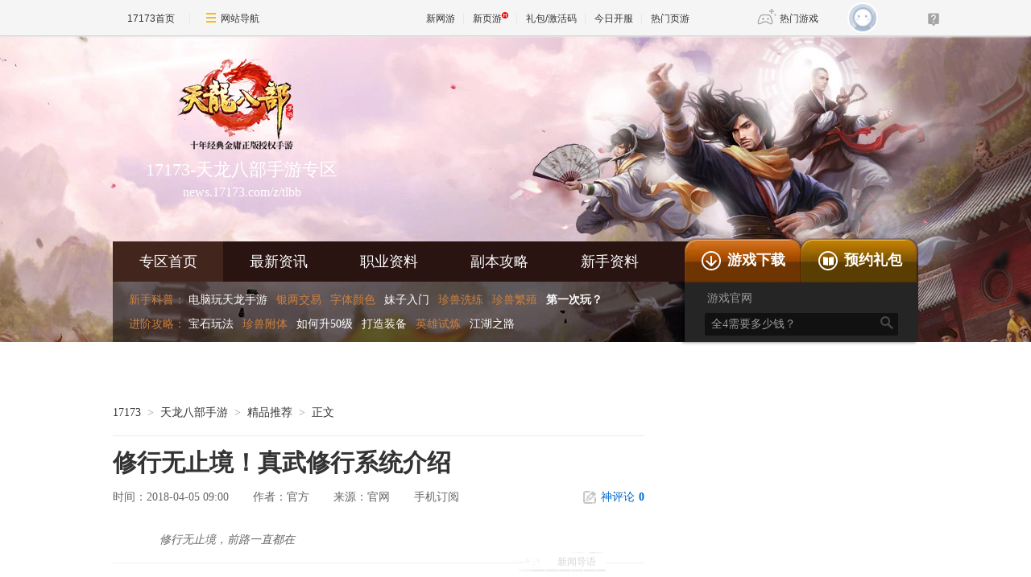

--- FILE ---
content_type: text/html;charset=UTF-8
request_url: https://news.17173.com/z/tlbb/content/04052018/090007199.shtml
body_size: 11532
content:
<!DOCTYPE html><html><head>
<meta http-equiv="Content-Type" content="text/html; charset=utf-8" /><meta name="bizStatistics" data-biz-id="92178" data-module-id="article" data-view-id="10163486_1_92178" />
<meta http-equiv="X-UA-Compatible" content="IE=edge,chrome=1" />
<meta name="keywords" content="天龙八部手游,17173天龙八部手游,天龙八部手游激活码,天龙八部手游科举答题,天龙八部手游视频,天龙八部手游攻略,天龙八部手游职业,天龙八部手游好玩吗,天龙八部手游官网,天龙八部手游公测,天龙八部手游下载,天龙八部手游数据库,天龙八部手游工具,天龙八部手游外挂" />
<meta name="description" content="17173天龙八部手游专区,收录天龙八部手游各类精品攻略,游戏视频,包括天龙八部手游游戏下载,激活码,装备,神器,宝石,副本,道具等最全面资料以及天龙八部手游礼包科举答题等游戏攻略" />
<title>修行无止境！真武修行系统介绍_天龙八部手游_腾讯版天龙八部手游公测_天龙八部手游下载_天龙八部手游官网17173合作站点</title>













<link rel="dns-prefetch" href="//ue.17173cdn.com/" />
<link type="image/x-icon" rel="icon" href="//ue.17173cdn.com/images/lib/v1/favicon-hd.ico" />
<link type="image/x-icon" rel="shortcut icon" href="//ue.17173cdn.com/images/lib/v1/favicon.ico" />


<script src="//js.17173.com/utils.js?v=0.8.0"></script>
<script src="//ue.17173cdn.com/a/lib/slimemolds/production/js/bootstrap.js"></script>
<script type="text/javascript">
dsm.setConfig({biEnable: true});
window.pandora = {overOldPandora:true}
</script>




















<link href="//ue.17173cdn.com/cache/lib/v2/reset-and-utils-1.0.css" rel="stylesheet" type="text/css" />
<link href="//ue.17173cdn.com/a/news/shouyou/tlbb/index/2017/css/style.css" rel="stylesheet" type="text/css" />
<link rel="stylesheet" type="text/css" href="//ue.17173cdn.com/cache/lib/v1/mods/article-zhuanqu-v3.min.css" />
<script type="text/javascript" src="//ue.17173cdn.com/a/lib/jquery-1.11.1.min.js" data-config=""></script>
<script type="text/javascript" src="//ue.17173cdn.com/cache/lib/v1/jquery.tools-1.2/tabs.all.min.js" data-config=""></script>
<script type="text/javascript" src="//ue.17173cdn.com/a/lib/spm_modules/pandora/1.0.0/pandora.js"></script>
<style type="text/css">
/*文章页H2标签样式*/
.gb-final-pn-article .gb-final-mod-article h2{padding-left: 10px;border-left: 10px #cc2d0f solid;font-size: 22px;margin-bottom: 20px;}
.content {margin-top: 20px;}
.content p img{max-width:550px;height:auto; text-indent: 0px;}
.content .redtitle{text-align: left; border-left: rgb(211,32,40) 10px solid; padding-bottom: 10px; border-right-width: 0px; background-color: rgb(255,255,255); text-indent: 0px; margin: 0px 0px 10px; padding-left: 15px; padding-right: 10px; font: bold 21px/24px 'Lucida Sans', 'Microsoft Yahei'; white-space: normal; border-bottom-width: 0px; border-top: rgb(211,32,40) 1px solid; padding-top: 10px;}
.gb-final-pn-article .gb-final-mod-article h3{border-left: 5px #cc2d0f solid;line-height: 1.5;padding-left: 5px;margin-left: 20px;margin-bottom: 10px;}
</style>








<link href="//ue.17173cdn.com/cache/lib/v1/topnav-1.0/global-topbar.css?20250601" rel="stylesheet" type="text/css" id="css-gtp" />


<link rel="stylesheet" href="//ue.17173cdn.com/a/component/zq-toolbar/2016/css/style.css?v=1" />
<link href="//ue.17173cdn.com/a/lib/vda/video.css" rel="stylesheet" />
<script type="text/javascript" src="//ue.17173cdn.com/a/lib/vda/video.js"></script>


<script type="text/javascript" src="//ue.17173cdn.com/a/lib/vda/seed.js?20231220"></script>


<script type="text/javascript" src="//ue.17173cdn.com/a/lib/v4/pandora2.js?t=20250916"></script>
<script type="text/javascript" src="//ue.17173cdn.com/a/lib/v5/sjs/sjs.js?t=20250714"></script>


<script type="text/javascript" src="//ue.17173cdn.com/a/lib/passport/v7.9.1/js/passport.js"></script>
</head>

<body class="page-type-final-article">

<div id="js-global-topnav" style="height:0"></div>

<!--[if lte IE 9]>
<script type="text/javascript" src="//ue.17173cdn.com/a/module/ie67/2021/browser-update-min.js"></script>
<![endif]-->








	<div class="wrapper">
		<style type="text/css">
	/*头图*/
	.header { background: url(//i.17173cdn.com/2fhnvk/YWxqaGBf/cms3/aEodugbluiudrio.jpg) no-repeat center top; }
	/*配置logo的位置*/
	.logo-box{left:0;top:24px;color:#1c0902;}
	/*配置logo文本颜色*/
	.logo-box a{color:#FFFFFF;}
		/*导航文本颜色*/
	.header .quick-start2 .con1 { color: #FFFFFF; margin-right: 7px; }
.header .quick-start2 .con1:hover { color: #C1C1C1; }
</style>
<div class="header vda-zq-header" data-pagetype="shouyou" data-contentwidth="1000">
    <div class="header-in zq-w-container">
         
        <div class="logo-box vda-zq-logo">
            
            <h1 class="logo-index">
                
<a href="#" target="_blank" class="logo">
	<span class="avatar">
		<img src="//i.17173cdn.com/2fhnvk/YWxqaGBf/cms3/gtdCmpblnvzasfz.png" width="260" height="120" alt="" />
	</span>
	<strong class="game-name">17173-天龙八部手游专区</strong>
	<span class="game-url">news.17173.com/z/tlbb</span>
</a>
            </h1>
            
        </div>
        <!-- /Supercell旗下游戏 -->
        <div class="header-c1">
            <div class="nav vda-zq-nav">
                <ul class="nav-list">
                    <li class="nav-item current">
                        <a href="http://news.17173.com/z/tlbb" class="nav-con" target="_blank">专区首页</a>
                    </li>
                    <li class="nav-item">
                        <a href="http://news.17173.com/z/tlbb/all.shtml" class="nav-con" target="_blank">最新资讯</a>
                    </li>
                    <li class="nav-item">
                        <a href="http://news.17173.com/z/tlbb/zy/all.shtml" class="nav-con" target="_blank">职业资料</a>
                    </li>
                    <li class="nav-item">
                        <a href="http://news.17173.com/z/tlbb/fb/all.shtml" class="nav-con" target="_blank">副本攻略</a>
                    </li>
                    <li class="nav-item">
                        <a href="http://news.17173.com/z/tlbb/noob.shtml" class="nav-con" target="_blank">新手资料</a>
                    </li>
                </ul>
            </div>
            <div class="quick-start2">
                <p class="item">
                    <span class="tit">新手科普：</span>
                    <a href="http://news.17173.com/z/tlbb/content/05162017/004447650.shtml" class="con1" target="_blank">电脑玩天龙手游</a> 
                    <a href="http://news.17173.com/z/tlbb/content/03222017/180628170.shtml" class="con" target="_blank">银两交易</a> 
                    <a href="http://news.17173.com/z/tlbb/content/03242017/173451490.shtml" class="con" target="_blank">字体颜色</a> 
                    <a href="http://news.17173.com/z/tlbb/content/03222017/154300503.shtml" class="con1" target="_blank">妹子入门</a> 
                    <a href="http://news.17173.com/z/tlbb/content/03222017/143208571.shtml" class="con" target="_blank">珍兽洗练</a> 
                    <a href="http://news.17173.com/z/tlbb/content/03222017/142456124.shtml" class="con" target="_blank">珍兽繁殖</a> 
                    <a href="http://news.17173.com/z/tlbb/guide/index.shtml" class="con1" target="_blank"><b>第一次玩？</b></a>
                </p>
                <p class="item">
                    <span class="tit">进阶攻略：</span>
                    <a href="http://news.17173.com/z/tlbb/content/03222017/220121625.shtml" class="con1" target="_blank">宝石玩法</a>
                    <a href="http://news.17173.com/z/tlbb/content/06072017/153646040.shtml" class="con" target="_blank">珍兽附体</a>
                    <a href="http://news.17173.com/z/tlbb/content/05092017/143200084.shtml" class="con1" target="_blank">如何升50级</a>
                    <a href="http://news.17173.com/z/tlbb/content/03222017/175328502.shtml" class="con1" target="_blank">打造装备</a>
                    <a href="http://news.17173.com/z/tlbb/content/03232017/110812185.shtml" class="con" target="_blank">英雄试炼</a>
                     <a href="http://news.17173.com/z/tlbb/jianghu.shtml" class="con1" target="_blank">江湖之路</a>
                
                </p>
                <b class="bg"></b>
            </div>
        </div>
        <div class="header-c2">
            <p class="link-box">
                <a href="http://newgame.17173.com/game-info-4044600.html" target="_blank" class="con btn-xz" pingno="xiazai"><i class="header-ico header-ico-xz"></i>游戏下载</a>
                <a href="http://hao.17173.com/sche-info-4044600.html" target="_blank" class="con btn-gl" pingno="yuyue"><i class="header-ico header-ico-gl"></i>预约礼包</a>
            </p>
            <div class="shadow">
                <p class="link-box3">
                   <a href="//link.17173.com?target=https%3A%2F%2Ftlbb.qq.com%2Fmain.shtml" target="_blank" class="con btn-xz">游戏官网</a>
                 
                </p>
                <div class="search-box">
                    <div class="search-con">
                        <form action="https://search.17173.com/jsp/news_press.jsp?keyword='keyword'" target="_blank">
                            <!-- <input type="hidden" value="gbk" name="charset"> -->
                            <input type="text" name="keyword" class="txt-search" value="全4需要多少钱？" />
                            <label class="btn-search">
                                <input type="submit" class="btn" value="搜索" />
                                <i class="header-font header-font-search"></i>
                            </label>
                        </form>
                    </div>
                </div>
            </div>
        </div>
    </div>
</div>
		<div class="content content-final">
			<div class="main">
				<div class="col-l">
					<!--正文开始-->
					<div class="busin    adnewstlcodebook  " style="display:none"> </div>
					<div class="hidden" hidden="">本文由第三方AI基于17173文章<a href="http://news.17173.com/z/tlbb/content/04052018/090007199.shtml">http://news.17173.com/z/tlbb/content/04052018/090007199.shtml</a>提炼总结而成，可能与原文真实意图存在偏差。不代表网站观点和立场。推荐点击链接阅读原文细致比对和校验。</div>

<!--内容区域开始-->
<script type="text/javascript" src="//ue.17173cdn.com/a/lib/v4/pandora.js?202108021500"></script>
<script type="text/javascript">
    var article = {};
    article.infoChannel = "92178";
    article.infoId = "10084195";
    article.infoClass = "1";
    article.infoWholeId = "10084195_1_92178";
    article.infoCommentHref = "10084195_1_92178";
    article.tag = '修行,系统,介绍';
    article.categoryIds = '504492,504443';
    article.gamecode = '4044600';
    article.gameName = '天龙八部手游';
    article.publishTime = '1522890007000';
    article.game = null;
    var _config={categoryId:article.infoChannel};
    
    window.pageinfo = {
    	gameCode: '4044600',
    	gameName: '天龙八部手游'
    };
</script>
<style type="text/css">.app-rss { position:absolute; right:150px; line-height:31px; height:30px; top:0; overflow:hidden;*zoom:1;}
    .app-rss .ico-app { float: left; width:9px; height:13px; overflow:hidden; background:url(//ue.17173cdn.com/images/app/index/2013/ico-phone.png); background-position:-40px 0; margin:9px 5px 0 0;_margin-top:7px }
    .app17173-code{ margin:0 auto; padding:15px; width:378px;border: 1px solid #ddd; height:120px; margin-bottom: 30px;}
    .app17173-code-l{ float: left;width: 250px;color: #333333;font-size: 14px; line-height:24px;font-family: Microsoft Yahei; text-align: left; }
    .app17173-code-l a{ color: #333333; }
    .app17173-code-l span{ color:#0055aa; }
    .app17173-code-r{ float:right; width:100px; margin-top:10px;}</style>
<div class="gb-final-pn-top" id="pn_top">
    <div class="gb-final-mod-crumbs">
        <a href="//www.17173.com/" target="_blank">17173</a><span class="gb-final-sep">></span>
        <a href="//news.17173.com/z/tlbb" target="_blank">天龙八部手游</a><span class="gb-final-sep">></span> <a href="http://news.17173.com/z/tlbb/list.shtml" target="_blank">精品推荐</a>
        <span class="gb-final-sep">></span>
        <span class="gb-final-cur">正文</span>
    </div>
</div>
<div class="gb-final-pn-article">
    <h1 class="gb-final-tit-article">修行无止境！真武修行系统介绍</h1>
    <div class="gb-final-mod-info"> 
        <span class="gb-final-date">时间：2018-04-05 09:00</span>
        
        
        
        <span class="gb-final-author">作者：<b>官方</b></span>  
        <span class="gb-final-author">来源：<b>官网</b></span>  
        
        <span class="gb-final-rss"><a href="//a.17173.com/tg/channel/index.html?id=A0011502031" target="_blank"><i class="gb-final-ico-phone"></i>手机订阅</a></span> <span class="gb-final-bt-to-comment forsetLink5"><a href="#comments" target="_self"><i class="gb-final-ico-comment"></i>神评论<b id="changyan_count_unit"></b></a></span> </div>
    
    
    
    <div class="gb-final-mod-summary">
        <h2 style="right:4em;width:6em;text-align:center">新闻导语</h2>
        <p>修行无止境，前路一直都在</p>
    </div>
    
    
    
    <div class="gb-final-mod-article" id="mod_article">
        <div id="content_begin"></div>
		    
        <p>修行无止境，前路一直都在。当少侠99级，经验满了之后，继续获得经验还有用吗?现在真武修行系统正式开启，少侠们可以继续利用经验提升战力了。那真武修行系统到底是怎么一回事呢?诸位少侠看过来吧。</p>
<p>【真武修行】</p>
<p>当少侠99级，并且帮会修炼全部达到120级之后，即可开启真武修行。</p>
<p class="p-image" style="text-align: center;"><img src="//i.17173cdn.com/2fhnvk/YWxqaGBf/cms3/XgkBEhbmjtggocA.jpg" width="646" height="374" alt="1.jpg" /></p>
<p>真武修行是通过消耗经验对少侠周身九个气穴进行练气操作，气穴练气可以后可以提升少侠的1级属性，当九大气穴全练气一遍之后，即完成一周天修行，周天修行次数代表了少侠真武修行的程度，同时真武修行程度是少侠修行境界突破的必备条件。</p>
<p class="p-image" style="text-align: center;"><img src="//i.17173cdn.com/2fhnvk/YWxqaGBf/cms3/FHJYtRbmjtggoce.jpg" width="646" height="367" alt="2.jpg" /></p>
<p>真武修行需要消耗大量经验，所以即使少侠已经99级了，也需要每天完成各种日常活动，并且在地宫击杀大量怪物，才能有足够的经验完成真武修行。</p>
<p>【修行境界】</p>
<p>当少侠真武修行周天数达到一定次数后即可消耗帮贡突破修行境界，修行境界中一共有八大修行造诣，造诣分为入门、小成和大成共24个境界。突破境界不仅可以获得常规属性加成，还能提高各种属性的基础系数!</p>
<p class="p-image" style="text-align: center;"><img src="//i.17173cdn.com/2fhnvk/YWxqaGBf/cms3/ebORbbbmjtggocd.jpg" width="642" height="374" alt="3.jpg" /></p>
<p>在修行境界小成和大成时，只提升少侠的属性攻击与血量。而修行境界达到大成时，提高的就是各种属性的基础系数了。目前一共有八大基础属性系数可以通过修行境界提升，分别是：</p>
<p>第一个：灵气(或力量)属性的内功系数提高0.4。</p>
<p>第二个：定力属性的内防系数提高0.2。</p>
<p>第三个：定力属性的外防系数提高0.5。</p>
<p>第四个：本门派主属性攻击系数提升至1.55。</p>
<p>第五个：体力属性的血上限系数提高5。</p>
<p>第六个：身法属性的命中系数提高0.5。</p>
<p>第七个：身法属性的闪避属性提高0.1。</p>
<p>第八个：身法属性的会心系数提高0.1。</p>
<p>基础系数提升后，少侠每一点该属性获得的收益都会提升，这里建议诸位少侠首先突破自己急需的属性基础系数，或者突破自己最高属性的系数，比如攻击型门派的少侠可以优先突破灵气(力量)属性系数和门派主属性攻击系数。</p>
<p class="p-image" style="text-align: center;"><img src="//i.17173cdn.com/2fhnvk/YWxqaGBf/cms3/QJcIfEbmjtggoce.jpg" width="639" height="370" alt="4.jpg" /></p>
<p>真武修行不仅能从属性上让少侠得到全方位加成，还能提高基础属性系数，对比得到各种属性加成来说，得到属性基础系数加成更加让人疯狂!少侠想变得更强吗?快快开启真武修为吧!</p>
        
        <div id="content_end"></div>
        
        <div class="gb-final-eye-link">
            <a href="//www.17173.com/" target="_blank"><img src="//ue.17173cdn.com/a/news/final/2014/img/eye02.gif" alt="" />
            </a>
            <a href="//news.17173.com/z/tlbb">再逛逛>></a>
        </div>
        
    </div>
    <!-- end the gb-final-article -->
  <div data-role="global-grab-hao-in-article"></div>
<script type="text/javascript">advConfigs.loadConfigFile('//ue.17173cdn.com/a/module/global-grab-hao/v1/js/main.bundle.js');</script>
    <!--分页-->
    
            <!--分页结束-->
            <div id="paging_end"></div>
            
            
            
            <!--<div data-widget="attitude" data-widget-channel="92178" data-widget-news-id="10084195"></div>-->
            

            <!-- end the gb-final-channel --> 
            <div id="relate_news_begin"></div>
        
            
            <div class="gb-final-comm-case gb-final-mod-tag-news forsetLink19">
                <div class="gb-final-comm-case-hd">
                    <h2 class="gb-final-tit">相关阅读：<em id="key-tags">修行,系统,介绍</em></h2>
                </div>
                <script type="text/javascript">
                (function($) {
                  $('#key-tags').html((article.tag.replace(/([^,，]+),?/g, '<a href="' + location.href.replace(/\/(content|news|flash|pic|movie)\/.*/img,'') + '/tag/$1" target="_blank">$1</a> ')))
                })(jQuery);
                </script>
                <div class="gb-final-comm-case-bd">
                    <ul class="gb-final-comm-tlist gb-final-comm-tlist-ex2">
                        
                        <li> <span class="gb-final-date">(2023-08-24)</span> <span class="gb-final-tit"><a href="http://news.17173.com/z/tlbb/content/08242023/165739792.shtml" target="_blank" title="《天龙八部手游》关于每日挂机打怪介绍">《天龙八部手游》关于每日挂机打怪介绍</a></span> </li>
                        
                        <li> <span class="gb-final-date">(2022-12-02)</span> <span class="gb-final-tit"><a href="http://news.17173.com/z/tlbb/content/12022022/154217089.shtml" target="_blank" title="子女系统怎样玩转 这几个特性弄清楚">子女系统怎样玩转 这几个特性弄清楚</a></span> </li>
                        
                        <li> <span class="gb-final-date">(2021-07-31)</span> <span class="gb-final-tit"><a href="http://news.17173.com/z/tlbb/content/07312021/211950317.shtml" target="_blank" title="天龙八部手游全新玩法，它来了、它来了，它脚踏“新版”冲来了！">天龙八部手游全新玩法，它来了、它来了，它脚踏“新版”冲来了！</a></span> </li>
                        
                        <li> <span class="gb-final-date">(2021-05-04)</span> <span class="gb-final-tit"><a href="http://news.17173.com/z/tlbb/content/05042021/115154496.shtml" target="_blank" title="子女系统怎样玩转，这几个特性弄清楚">子女系统怎样玩转，这几个特性弄清楚</a></span> </li>
                        
                        <li> <span class="gb-final-date">(2021-03-30)</span> <span class="gb-final-tit"><a href="http://news.17173.com/z/tlbb/content/03302021/165013877.shtml" target="_blank" title="充值1万修行60级，居然才只160W战力">充值1万修行60级，居然才只160W战力</a></span> </li>
                        
                    </ul>
                </div>
        </div>
        
        <!-- end the gb-final-tag-news -->
        
    </div>
    <!-- end the pn-article -->
    
    <a name="comments"></a>
    <div class="gb-final-final-pn-comment">
        
        <div id="SOHUCS" data-widget="comment" data-widget-sid="10084195_1_92178" data-widget-display-count="#changyan_count_unit"></div>
        
    </div>
    <!-- end the pn-comment -->
    
    <script>
      (function(fn){
        if(window.$){
          fn(window.$);
        }else if(window.pandora){
          pandora.use(['jquery'],function($){
            fn($);
          });
        }
      })(function($){
        $(function(){
          var position = ['#relate_news_begin','#paging_end','#content_begin','#content_end'];
          for (var i = position.length - 1; i >= 0; i--) {
            var relevant_dom = $(position[i] + '_tmp');
            relevant_dom.length && relevant_dom.appendTo($(position[i]));
          }
        })
      });
    </script>
    <script type="text/javascript" src="//ue.17173cdn.com/a/lib/vda/othersources/outerad.min.js"></script>

    <!--内容区域结束-->
					<!--正文结束-->
				</div>
				<div class="col-r">
					<style type="text/css">
	.zq-side a:hover,.zq-side-plist li .art-item-pt:hover,.zq-side-rank-video .rank-c1 .num-top,.zq-side-remm-hd .tit{color:#f0ad16}.zq-side-hd .ico-hd,.zq-side-links a:hover,.zq-side-links-ex a:hover,.zq-side-rank-video .active .rank-c1 .num{background-color:#f0ad16;color:#fff;}.zq-side-links-ex a:hover{border-color:#f0ad16}
	</style>
	<div class="zq-side">
	  <div class="zq-side-mod zq-side-mod-app">
<div class="zq-side-mod-c1">
<div class="logo"><a href="http://news.17173.com/z/tlbb" target="_blank"> <img src="//i.17173cdn.com/2fhnvk/YWxqaGBf/cms3/LPlvvhblnvlwsqu.jpg!a-3-240x.jpg" width="100" height="100" alt=""> </a></div>
<div class="txt">
<h2 class="tit"><a href="http://news.17173.com/z/tlbb" target="_blank">天龙八部手游</a></h2>
<div class="info">
<p><span>类型：</span>角色扮演</p>
<p><span>题材：</span>武侠</p>
<p><span>开发：</span>畅游</p>
<p><span>运营：</span>腾讯</p>
<p><span>平台：</span>IOS/Android</p>
</div>
</div>
</div>
<div class="zq-side-mod-c2"><a href="http://news.17173.com/z/tlbb/content/05102017/160423887_1.shtml" class="btn btn-green" target="_blank" pingno="xiazai">游戏下载</a> <a href="http://hao.17173.com/sche-info-4044600.html" class="btn btn-blue" target="_blank">福利领取</a></div>
</div>
	  
<div class="zq-side-mod-tg">
<div class="zq-side-hd">
<h3 class="tit"><i class="ico-hd"></i>热点专题</h3>
<!--<div class="more"><a href="#" target="_blank">更多&raquo;</a></div>--></div>
<div class="zq-side-bd"><a href="http://news.17173.com/z/tlbb/content/05252017/161125586.shtml" target="_blank"><img src="//i.17173cdn.com/2fhnvk/YWxqaGBf/cms3/nObPpxblqnbmBxm.jpg" width="300" height="100" alt="独家礼包领取" /></a> <a href="http://news.17173.com/z/tlbb/jianghu.shtml" target="_blank"><img src="//i.17173cdn.com/2fhnvk/YWxqaGBf/cms3/TlFEoablmmnghaw.jpg" width="300" height="100" alt="天龙八部手游江湖之路" /></a></div>
</div>
        
<div class="zq-side-mod zq-side-mod-hotspots">
  
<div class="zq-side-hd">
<h3 class="tit"><i class="ico-hd"></i>近期热点</h3>
<div class="more"><a href="http://news.17173.com/z/tlbb/hot.shtml" target="_blank">更多»</a></div>
</div>
<div class="zq-side-bd">
<div class="zq-side-box">
<div class="zq-side-shd">
<h3 class="tit">新手专栏</h3>
</div>
<div class="zq-side-sbd">
<div class="zq-side-links-ex">
<div class="item"><a href="http://news.17173.com/z/tlbb/zhan.shtml" target="_blank">战力提升</a> <a href="http://news.17173.com/z/tlbb/content/05092017/143200084.shtml" target="_blank">如何升50级</a> <a href="http://news.17173.com/z/tlbb/content/04232017/131512469.shtml" target="_blank">升级秘籍</a> <a href="http://news.17173.com/z/tlbb/content/05232017/100952676.shtml" target="_blank">珍兽附体</a><a href="http://news.17173.com/z/tlbb/content/05152017/171204681.shtml" target="_blank">科举答题器</a><a href="http://news.17173.com/z/tlbb/keju.shtml" target="_blank">科举题库</a></div>
</div>
</div>
</div>
<div class="zq-side-box">
<div class="zq-side-shd">
<h3 class="tit">玩法攻略</h3>
</div>
<div class="zq-side-sbd">
<div class="zq-side-links"><a href="http://news.17173.com/z/tlbb/content/05212017/121301532.shtml" target="_blank">科举考试</a><span class="sep">|</span> <a href="http://news.17173.com/z/tlbb/content/04152017/133328327.shtml" target="_blank">限时活动</a><span class="sep">|</span> <a href="http://news.17173.com/z/tlbb/content/03232017/105527920.shtml" target="_blank">镜湖剿匪</a><span class="sep">|</span> <a href="http://news.17173.com/z/tlbb/content/03232017/105108905.shtml" target="_blank">夺宝马贼</a> <a href="http://news.17173.com/z/tlbb/content/05142017/000240034.shtml" target="_blank">宋辽大战</a><span class="sep">|</span> <a href="http://news.17173.com/z/tlbb/content/03232017/113217748.shtml" target="_blank">跑环任务</a><span class="sep">|</span> <a href="http://news.17173.com/z/tlbb/content/05222017/164943052.shtml" target="_blank">帮会玩法</a></div>
</div>
</div>
<div class="zq-side-box">
<div class="zq-side-shd">
<h3 class="tit">副本攻略</h3>
</div>
<div class="zq-side-sbd">
<div class="zq-side-links"><a href="http://news.17173.com/z/tlbb/content/03232017/112846848.shtml" target="_blank">老三环</a><span class="sep">|</span> <a href="http://news.17173.com/z/tlbb/content/03232017/114120624.shtml" target="_blank">燕子坞</a><span class="sep">|</span> <a href="http://news.17173.com/z/tlbb/content/03292017/112711803.shtml" target="_blank">四绝庄</a><span class="sep">|</span> <a href="http://news.17173.com/z/tlbb/content/03222017/165849048.shtml" target="_blank">缥缈峰</a><span class="sep">|</span> <a href="http://news.17173.com/z/tlbb/content/03262017/150958929.shtml" target="_blank">反贼入侵</a></div>
</div>
</div>
<div class="zq-side-box">
<div class="zq-side-shd">
<h3 class="tit">门派职业专栏</h3>
</div>
<div class="zq-side-sbd">
<ul class="zq-side-plist-gl">
<li><a href="http://news.17173.com/z/tlbb/zy/gb.shtml" target="_blank"> <span class="avatar"> <img src="//i.17173cdn.com/2fhnvk/YWxqaGBf/cms3/duGXTiblpDFCpCx.jpg" alt="" /> </span> <span class="txt"> <b class="mask"></b> <span class="tit">丐帮</span> </span> </a></li>
<li><a href="http://news.17173.com/z/tlbb/zy/ts.shtml" target="_blank"> <span class="avatar"> <img src="//i.17173cdn.com/2fhnvk/YWxqaGBf/cms3/trzyyzblpDFCpCo.jpg" alt="" /> </span> <span class="txt"> <b class="mask"></b> <span class="tit">天山</span> </span> </a></li>
<li><a href="http://news.17173.com/z/tlbb/zy/xy.shtml" target="_blank"> <span class="avatar"> <img src="//i.17173cdn.com/2fhnvk/YWxqaGBf/cms3/juMzHjblpDFCpCo.jpg" alt="" /> </span> <span class="txt"> <b class="mask"></b> <span class="tit">逍遥</span> </span> </a></li>
<li><a href="http://news.17173.com/z/tlbb/zy/em.shtml" target="_blank"> <span class="avatar"> <img src="//i.17173cdn.com/2fhnvk/YWxqaGBf/cms3/agRRIFblpDFCpBv.jpg" alt="" /> </span> <span class="txt"> <b class="mask"></b> <span class="tit">峨嵋</span> </span> </a></li>
</ul>
</div>
</div>
</div>
	  </div>
<div class="zq-side-mod zq-side-mod-new">
	  <div class="zq-side-hd">
				<h3 class="tit"><i class="ico-hd"></i>最新更新</h3>
				<div class="more">
					<a href="http://news.17173.com/z/tlbb/all.shtml" target="_blank">更多»</a>
				</div>
	</div>
			<div class="zq-side-bd">
			  <ul class="zq-side-nlist">
  
					<li>
						<div class="art-item">
							<div class="art-item-c2">
								<div class="tit">·
								<a href="//news.17173.com/z/tlbb/content/12072025/004854717.shtml" target="_blank">《天龙八部手游》零氪峨眉新区卡级选79还是89</a>
								</div>
							</div>
						</div>
					</li>
					
					<li>
						<div class="art-item">
							<div class="art-item-c2">
								<div class="tit">·
								<a href="//news.17173.com/z/tlbb/content/12072025/004501213.shtml" target="_blank">《天龙八部手游》宝宝悟十资质大揭秘 附体选谁有门道</a>
								</div>
							</div>
						</div>
					</li>
					
					<li>
						<div class="art-item">
							<div class="art-item-c2">
								<div class="tit">·
								<a href="//news.17173.com/z/tlbb/content/12062025/004128663.shtml" target="_blank">《天龙八部手游》天龙转点苍的值与慎</a>
								</div>
							</div>
						</div>
					</li>
					
					<li>
						<div class="art-item">
							<div class="art-item-c2">
								<div class="tit">·
								<a href="//news.17173.com/z/tlbb/content/12062025/003828050.shtml" target="_blank">《天龙八部手游》武当附体内丹搭配全攻略</a>
								</div>
							</div>
						</div>
					</li>
					
					<li>
						<div class="art-item">
							<div class="art-item-c2">
								<div class="tit">·
								<a href="//news.17173.com/z/tlbb/content/12052025/003522003.shtml" target="_blank">《天龙八部手游》跃升商店与卡59级的那些事儿</a>
								</div>
							</div>
						</div>
					</li>
					
					<li>
						<div class="art-item">
							<div class="art-item-c2">
								<div class="tit">·
								<a href="//news.17173.com/z/tlbb/content/12052025/001518792.shtml" target="_blank">《天龙八部手游》新区卡69经验限制与压制的深度解析</a>
								</div>
							</div>
						</div>
					</li>
					
					<li>
						<div class="art-item">
							<div class="art-item-c2">
								<div class="tit">·
								<a href="//news.17173.com/z/tlbb/content/12042025/001052366.shtml" target="_blank">《天龙八部手游》凤凰打超级连击 是妙招还是坑招</a>
								</div>
							</div>
						</div>
					</li>
					
					<li>
						<div class="art-item">
							<div class="art-item-c2">
								<div class="tit">·
								<a href="//news.17173.com/z/tlbb/content/12042025/000529599.shtml" target="_blank">《天龙八部手游》卡69级实用攻略大揭秘</a>
								</div>
							</div>
						</div>
					</li>
					
					<li>
						<div class="art-item">
							<div class="art-item-c2">
								<div class="tit">·
								<a href="//news.17173.com/z/tlbb/content/12032025/005814828.shtml" target="_blank">《天龙八部手游》各职业与少林的江湖对决</a>
								</div>
							</div>
						</div>
					</li>
					
					<li>
						<div class="art-item">
							<div class="art-item-c2">
								<div class="tit">·
								<a href="//news.17173.com/z/tlbb/content/12032025/000141453.shtml" target="_blank">《天龙八部手游》59级卡级秘籍 告别升级焦虑</a>
								</div>
							</div>
						</div>
					</li>
					
					</ul>
			</div>
	  </div>
	  <div class="zq-side-mod zq-side-mod-video">
			<div class="zq-side-hd">
				<h3 class="tit"><i class="ico-hd"></i>视频排行</h3>
				<div class="more">
					<a href="http://news.17173.com/z/tlbb/v/all.shtml" target="_blank">更多»</a>
				</div>
			</div>
			<div class="zq-side-bd"> 
			<ul class="zq-side-rank zq-side-rank-video js-rank">
  
					<li>
						<div class="rank-c1"><em class="num"></em></div>
						<div class="rank-c2">
							<div class="art-item">
								<div class="art-item-c1">
									<img src="//i.17173cdn.com/2fhnvk/YWxqaGBf/cms3/wMguONblpvpBwyE.png" width="105" height="60" alt="5月18日天龙手游上线 典当行追忆青春" />
								</div>
								<div class="art-item-c2">
									<h3 class="tit"><a href="//news.17173.com/z/tlbb/content/05092017/100625714.shtml" target="_blank">5月18日天龙手游上线 典当行追忆青春</a></h3>
									<p class="date">05-09</p>
								</div>
							</div>
						</div>
					</li>
					
					<li>
						<div class="rank-c1"><em class="num"></em></div>
						<div class="rank-c2">
							<div class="art-item">
								<div class="art-item-c1">
									<img src="//i.17173cdn.com/2fhnvk/YWxqaGBf/cms3/XAvxVBbllFBctma.png" width="105" height="60" alt="NB教你天龙八部手游如何交易银两" />
								</div>
								<div class="art-item-c2">
									<h3 class="tit"><a href="//news.17173.com/z/tlbb/content/03242017/173736377.shtml" target="_blank">NB教你天龙八部手游如何交易银两</a></h3>
									<p class="date">03-24</p>
								</div>
							</div>
						</div>
					</li>
					
					<li>
						<div class="rank-c1"><em class="num"></em></div>
						<div class="rank-c2">
							<div class="art-item">
								<div class="art-item-c1">
									<img src="//i.17173cdn.com/2fhnvk/YWxqaGBf/cms3/ObWjvRblouxzxyg.png!a-3-480x.jpg" width="105" height="60" alt="还记得他们吗？天龙手游名人榜第一期" />
								</div>
								<div class="art-item-c2">
									<h3 class="tit"><a href="//news.17173.com/z/tlbb/content/04262017/165352316.shtml" target="_blank">还记得他们吗？天龙手游名人榜第一期</a></h3>
									<p class="date">04-26</p>
								</div>
							</div>
						</div>
					</li>
					
					<li>
						<div class="rank-c1"><em class="num"></em></div>
						<div class="rank-c2">
							<div class="art-item">
								<div class="art-item-c1">
									<img src="//i.17173cdn.com/2fhnvk/YWxqaGBf/cms3/MqMuEQblrEhgrsw.png!a-3-320x.jpg" width="105" height="60" alt="天龙名人榜第四期：卡经验的岁月很龘" />
								</div>
								<div class="art-item-c2">
									<h3 class="tit"><a href="//news.17173.com/z/tlbb/content/06062017/160541264.shtml" target="_blank">天龙名人榜第四期：卡经验的岁月很龘</a></h3>
									<p class="date">06-06</p>
								</div>
							</div>
						</div>
					</li>
					
					<li>
						<div class="rank-c1"><em class="num"></em></div>
						<div class="rank-c2">
							<div class="art-item">
								<div class="art-item-c1">
									<img src="//i.17173cdn.com/2fhnvk/YWxqaGBf/cms3/RMpKYvbltmpbtbf.png" width="105" height="60" alt="《天龙TV》第三期：古墓深夜的血腥味" />
								</div>
								<div class="art-item-c2">
									<h3 class="tit"><a href="//news.17173.com/z/tlbb/content/06242017/150908203.shtml" target="_blank">《天龙TV》第三期：古墓深夜的血腥味</a></h3>
									<p class="date">06-24</p>
								</div>
							</div>
						</div>
					</li>
					
					<li>
						<div class="rank-c1"><em class="num"></em></div>
						<div class="rank-c2">
							<div class="art-item">
								<div class="art-item-c1">
									<img src="//i.17173cdn.com/2fhnvk/YWxqaGBf/cms3/sEpfpzblunzCEDp.png!a-3-240x.jpg" width="105" height="60" alt="《洛阳校场》第一期 盖世豪侠丐帮战轩辕" />
								</div>
								<div class="art-item-c2">
									<h3 class="tit"><a href="//news.17173.com/z/tlbb/content/07072017/134456531.shtml" target="_blank">《洛阳校场》第一期 盖世豪侠丐帮战轩辕</a></h3>
									<p class="date">07-07</p>
								</div>
							</div>
						</div>
					</li>
					
					<li>
						<div class="rank-c1"><em class="num"></em></div>
						<div class="rank-c2">
							<div class="art-item">
								<div class="art-item-c1">
									<img src="//i.17173cdn.com/2fhnvk/YWxqaGBf/cms3/cOADeDbluoFwAjB.png!a-3-240x.jpg" width="105" height="60" alt="天龙TV第四期：他的江湖，高冷到无人能敌" />
								</div>
								<div class="art-item-c2">
									<h3 class="tit"><a href="//news.17173.com/z/tlbb/content/07082017/005255561.shtml" target="_blank">天龙TV第四期：他的江湖，高冷到无人能敌</a></h3>
									<p class="date">07-08</p>
								</div>
							</div>
						</div>
					</li>
					
					<li>
						<div class="rank-c1"><em class="num"></em></div>
						<div class="rank-c2">
							<div class="art-item">
								<div class="art-item-c1">
									<img src="//i.17173cdn.com/2fhnvk/YWxqaGBf/cms3/ainFEEblutnmDhy.png!a-3-240x.jpg" width="105" height="60" alt="段氏风流宝典第三章：论结婚的重要性" />
								</div>
								<div class="art-item-c2">
									<h3 class="tit"><a href="//news.17173.com/z/tlbb/content/07092017/181031020.shtml" target="_blank">段氏风流宝典第三章：论结婚的重要性</a></h3>
									<p class="date">07-09</p>
								</div>
							</div>
						</div>
					</li>
					
					<li>
						<div class="rank-c1"><em class="num"></em></div>
						<div class="rank-c2">
							<div class="art-item">
								<div class="art-item-c1">
									<img src="//i.17173cdn.com/2fhnvk/YWxqaGBf/cms3/ahIyJRblwAFqhkj.png" width="105" height="60" alt="《王不二江湖历险记》第一期 拜师" />
								</div>
								<div class="art-item-c2">
									<h3 class="tit"><a href="//news.17173.com/z/tlbb/content/08062017/131257231.shtml" target="_blank">《王不二江湖历险记》第一期 拜师</a></h3>
									<p class="date">08-06</p>
								</div>
							</div>
						</div>
					</li>
					
					<li>
						<div class="rank-c1"><em class="num"></em></div>
						<div class="rank-c2">
							<div class="art-item">
								<div class="art-item-c1">
									<img src="//i.17173cdn.com/2fhnvk/YWxqaGBf/cms3/wdgvcbblwAFuswb.png!a-3-240x.jpg" width="105" height="60" alt="《王不二江湖历险记》第二期：挨揍" />
								</div>
								<div class="art-item-c2">
									<h3 class="tit"><a href="//news.17173.com/z/tlbb/content/08062017/131554050.shtml" target="_blank">《王不二江湖历险记》第二期：挨揍</a></h3>
									<p class="date">08-06</p>
								</div>
							</div>
						</div>
					</li>
					
					</ul>
			</div>
		</div>
	</div>
	<script type="text/javascript">
		if($('.js-rank').length>0){
			$('.js-rank').each(function(){
				var _this = $(this);
				var currentObj;
				for(var i=0; i<$('li',_this).length;i++){
					currentObj = $('li:eq('+i+')',_this);
					currentObj.mouseenter(function(){
						$(this).addClass('active').siblings().removeClass('active');
					}).find('.num').html(i+1);
					if(i<3){
						$('.num',currentObj).addClass('num-top');
					}
				}
				$('li:eq(0)',_this).addClass('active');
			});
		}
	</script>
	<!-- 专区右侧模版 结束 -->
				</div>
			</div>

		</div>
		<div class="area-comment">
			<div class="pn pn-zm">
	<div class="mod-zm">
		<div class="txt"><a href="http://zj.17173.com/zt/2014/join-us/join-us.shtml" style="color:#FFFFFF;font-size=12px;" target="_blank">招募玩家作者团啦!</a></div>
	</div>
	<div class="mod-contact">
		<div class="mod-contact-c1">
			<i class="ico ico-contact"></i>
			<p class="txt">联系我们</p>
		</div>
		<div class="mod-contact-c2">
			<p>游戏名称：天龙八部手游</p>
			<p>开发公司：畅游时空</p>
			<p>运营公司：腾讯游戏</p>
			<p>官网： <a href="//link.17173.com?target=http%3A%2F%2Ftlbb.qq.com%2F" style="color:#C1C1C1;font-size=12px;" target="_blank">点此进入</a></p>
		</div>
	</div>
</div>
<div class="pn pn-links">
	<div class="pn-hd">
		<h2 class="tit">友情链接</h2>
	</div>
	<div class="pn-bd">
		<a href="http://lol.17173.com/" target="_blank">英雄联盟</a>
		<a href="http://dnf.17173.com/" target="_blank">地下城与勇士</a>
		<a href="http://news.17173.com/z/yys" target="_blank">阴阳师</a>
		<a href="http://tl.17173.com/" target="_blank">天龙八部</a>
		<a href="http://ow.17173.com/" target="_blank">守望先锋</a>
		<a href="http://wow.17173.com/" target="_blank">魔兽世界</a>
		<a href="http://xyq.17173.com/" target="_blank">梦幻西游</a>
	</div>
</div>
		</div>
		<div class="footer">
<div class="global-footer">
	<a href="http://about.17173.com/" target="_blank">&#x5173;&#x4E8E;17173</a> |
	<a href="http://about.17173.com/join-us.shtml" target="_blank">&#x4EBA;&#x624D;&#x62DB;&#x8058;</a> |
	<a href="http://marketing.17173.com" target="_blank">&#x5E7F;&#x544A;&#x670D;&#x52A1;</a> |
	<a href="http://about.17173.com/business-cooperate.shtml" target="_blank">&#x5546;&#x52A1;&#x6D3D;&#x8C08;</a> |
	<a href="http://about.17173.com/contact-us.shtml" target="_blank">&#x8054;&#x7CFB;&#x65B9;&#x5F0F;</a> |
	<a href="https://club.17173.com/help" target="_blank">&#x5BA2;&#x670D;&#x4E2D;&#x5FC3;</a> |
	<a href="http://about.17173.com/site-map.shtml" target="_blank">&#x7F51;&#x7AD9;&#x5BFC;&#x822A;</a> <br />
	<span class="copyright">Copyright &copy; 2001-2026 17173. All rights reserved.</span>
</div>
<script type="text/javascript">
(function() {
    if (/Android|iPhone|SymbianOS|Windows Phone|iPod/gi.test(navigator.userAgent) && window.$) {
        $('.global-footer a:last').after(' | <a href="javascript:;" onclick="var date = new Date();date.setTime(date.getTime() - 10086);document.cookie = \'__stay_on_pc=1;domain=.17173.com;path=/; expires=\' + date.toUTCString() + \';\';location.hash=\'\';location.reload(true);">\u79fb\u52a8\u7248</a>');
    }
})()
</script>

</div><!--end the footer-->
	</div><!--end the wrapper-->
<script type="text/javascript" src="//ue.17173cdn.com/a/news/shouyou/dn/index/2017/js/slick1.3.6.min.js"></script>
<script type="text/javascript" src="//ue.17173cdn.com/a/news/shouyou/dn/index/2017/js/design.js"></script>


<script>

</script>









<script type="text/javascript" src="//ue.17173cdn.com/a/lib/topbar/v3/js/index.js?20250601"></script>



<script>
    window.topbarConfig = {
        autoToggleStyle: false,
        style: 2
    }
</script>
<script type="text/javascript" src="//ue.17173cdn.com/a/lib/z/zhanwaihezuo.js"></script>
<div class="adsystem-mark" data-ad-type="AdZhuanquFloat"></div>
<script type="text/javascript">
    advConfigs.loadConfigFile('https://s.17173cdn.com/zhuanqu/site.js');
</script>

<script type="text/javascript">
    location.protocol === 'http:' && advConfigs.loadConfigFile('//hao.17173.com/inc/vda/fufeituiguang.js');
</script>





<script type="text/javascript">advConfigs.loadConfigFile('https://s.17173cdn.com/global/global.js');
advConfigs.loadConfigFile('https://ue.17173cdn.com/a/lib/vda/routes/global.js');</script>


<script type="text/javascript" src="//js.17173.com/ping.js?v=3.0"></script>
<script type="text/javascript">
(function(){try{var gameCode;if(window.article){gameCode=window.article.gamecode}else if(window.pageinfo){gameCode=window.pageinfo.gameCode}if(window.ued&&window.ued.bi&&window.ued.bi.setGameCode){ued.bi.setGameCode(gameCode)}}catch(e){console.log(e)}})()
</script>


<script type="text/javascript" src="//ue.17173cdn.com/cache/lib/v2/odvmonitor/lp.min.js"></script>
<script type="text/javascript" src="//ue.17173cdn.com/a/lib/global/weixinsdk.js?v=43"></script>
<script type="text/javascript" src="//ue.17173cdn.com/a/module/tg-widget/source/content-pageview/v0.1/index.js"></script>
<script type="text/javascript">var helpTimerFlag=false;setTimeout(function(){helpTimerFlag=true},3000);var helpSucFun=function(){if(document.querySelectorAll('[href*="club.17173.com/help"]')){for(var i=0;i<document.querySelectorAll('[href*="club.17173.com/help"]').length;i++){document.querySelectorAll('[href*="club.17173.com/help"]')[i].setAttribute("href","https://club.17173.com/help?customInfo="+encodeURIComponent(location.href))}}};var helpTimer=setInterval(function(){if(document.querySelector(".topbar-help-link")){helpSucFun();clearInterval(helpTimer)}else{if(helpTimerFlag){helpSucFun();clearInterval(helpTimer)}}},50);</script>


</body></html>

--- FILE ---
content_type: text/html; charset=UTF-8
request_url: https://d.17173cdn.com/newgame/info/js/4044600.js
body_size: 1394
content:
if (!this.DATASTORE) this.DATASTORE={};
if (!this.DATASTORE["game-detail.info"]) this.DATASTORE["game-detail.info"]={};
this.DATASTORE["game-detail.info"]["4044600"]=
/*JSON_BEGIN*/{"game_code":"4044600","game_name":"\u5929\u9f99\u516b\u90e8\u624b\u6e38","en_name":"","logo_pic":"\/\/i.17173cdn.com\/0561y4\/YWxqaGBf\/gamebase\/game-cover-square\/hoIUiXbmCheyskg.png","large_logo":"\/\/i.17173cdn.com\/0561y4\/YWxqaGBf\/gamebase\/game-cover-horizontal\/bYLMBvbmCheysAz.jpg","show_pic":"\/\/i.17173cdn.com\/0561y4\/YWxqaGBf\/gamebase\/game-cover-horizontal\/bYLMBvbmCheysAz.jpg","game_url":"https:\/\/newgame.17173.com\/game-info-4044600.html","game_frame":{"id":"9","name":"3D","new_id":"125","url":"https:\/\/newgame.17173.com\/game-list-9-0-0-0-0-0-0-0-0-0-1-1-0-0.html"},"game_style":null,"game_type":{"id":"604","name":"MMORPG","new_id":"1094","url":"https:\/\/newgame.17173.com\/game-list-0-0-0-604-0-0-0-0-0-0-1-1-0-0.html"},"game_theme":{"id":"14","name":"\u6b66\u4fa0","new_id":"225","url":"https:\/\/newgame.17173.com\/game-list-0-0-0-0-14-0-0-0-0-0-1-1-0-0.html"},"fight_mode":null,"game_features":[{"id":"648","name":"\u6b66\u4fa0","new_id":"225","url":"https:\/\/newgame.17173.com\/game-list-0-0-0-0-0-0-0-648-0-0-1-1-0-0.html"},{"id":"520","name":"\u89d2\u8272\u626e\u6f14","new_id":"296","url":"https:\/\/newgame.17173.com\/game-list-0-0-0-0-0-0-0-520-0-0-1-1-0-0.html"},{"id":"486","name":"RPG","new_id":"490","url":"https:\/\/newgame.17173.com\/game-list-0-0-0-0-0-0-0-486-0-0-1-1-0-0.html"},{"id":"814","name":"\u9053\u5177\u6536\u8d39","new_id":"140","url":"https:\/\/newgame.17173.com\/game-list-0-0-0-0-0-0-0-814-0-0-1-1-0-0.html"}],"game_area":null,"game_platform":[{"id":"126","name":"Android","new_id":"1002","url":"https:\/\/newgame.17173.com\/game-list-0-0-0-0-0-0-0-0-0-0-1-1-0-126.html"},{"id":"66","name":"iOS","new_id":"1003","url":"https:\/\/newgame.17173.com\/game-list-0-0-0-0-0-0-0-0-0-0-1-1-0-66.html"}],"sp_info":{"rel_id":"28141","game_code":"4044600","rel_url":"https:\/\/tlbb.qq.com\/","sp_primary":"1","sp_remark":"\u4e2d\u56fd","sp_order":"0","download_url":"https:\/\/itunes.apple.com\/app\/apple-store\/id1132257692?pt=613057&ct=17173-1&mt=8","homepage_url":"","page_broken":"0","price":"","discount_price":"","discount":"","charge":"324","release":"2017-3-7","sp_name":"\u817e\u8baf\u6e38\u620f","sp_url":"","sp_official_url":"","sp_area":"1","sp_logo":"","sp_create_time":"1397557052","rel_create_time":"0","id":"750","name":"\u817e\u8baf\u6e38\u620f","url":"","official_url":"","game_official_url":"https:\/\/tlbb.qq.com\/","register_url":"","charge_mode_name":"\u9053\u5177\u6536\u8d39"},"dev_company":{"id":"15291","name":"\u7545\u6e38\u516c\u53f8","url":""},"pic_url":"http:\/\/newgame.17173.com\/album-list-4044600.html","video_url":"http:\/\/newgame.17173.com\/game-video-4044600.html","vote_url":"https:\/\/newgame.17173.com\/game-info-4044600.html","zq_url":"http:\/\/news.17173.com\/z\/tlbb","bbs_url":"","download_url":"","description":"","curr_test_info":{"id":"3694","test_time":"1499234400","test_name":"\u516c\u6d4b ","test_type":"\u516c\u6d4b","server_area":"\u5927\u9646","oper_status":"0","cdkey":"0","need_cdkey":"0","cdkey_text":"\u4e0d\u9700\u8981\u6fc0\u6d3b\u7801"},"star_level":"4.0","demo_info":null,"score":"8.4","game_lang":[{"id":"339","name":"\u7b80\u4f53\u4e2d\u6587","new_id":"196","url":"https:\/\/newgame.17173.com\/game-list-0-0-0-0-0-0-0-0-0-0-1-1-0-0.html?game_lang=339"}],"new_game_codes":{"Android":"10022010052095","iOS":"10032010052095"},"kind":[{"id":"328","name":"\u7f51\u7edc\u7248","new_id":"20","url":"https:\/\/newgame.17173.com\/game-list-0-0-0-0-0-0-0-0-0-0-1-1-0-0.html?kind=328"}],"gift_info":[],"is_off_line":0,"channel_info":[],"engaged_label":"\u798f\u5229\u901a\u77e5\u6211","download_info":{"1003":[{"downloadUrl":"https:\/\/apps.apple.com\/cn\/app\/id1132257692","gamelinkUrl":"https:\/\/gamelink.17173.com\/download\/4044600\/ios"}],"1002":[{"downloadUrl":"https:\/\/dmanage-perm.17173cdn.com\/mnq\/sell\/com.tencent.tmgp.tstl\/com.tencent.tmgp.tstl_232.apk?sign=3a5878f8449119a10e9773e7b842352a&t=696586d3","gamelinkUrl":"https:\/\/gamelink.17173.com\/download\/4044600\/android"}],"2000":[{"downloadUrl":"https:\/\/mnq-api.17173.com\/jump?gameCode=4044600","gamelinkUrl":"https:\/\/gamelink.17173.com\/download\/4044600\/pc-emu"}]},"haoUrls":[],"spInfoArr":[{"rel_id":"28141","sp_id":"750","game_code":"4044600","rel_url":"https:\/\/link.17173.com\/?target=https%3A%2F%2Ftlbb.qq.com%2F","sp_primary":"1","sp_remark":"\u4e2d\u56fd","sp_order":"0","create_time":"0","download_url":"https:\/\/link.17173.com\/?target=https%3A%2F%2Fitunes.apple.com%2Fapp%2Fapple-store%2Fid1132257692%3Fpt%3D613057%26ct%3D17173-1%26mt%3D8","homepage_url":"","page_broken":"0","price":"","discount_price":"","discount":"","charge":"324","release":"2017-3-7","platform":"SHOUYOU","sp_name":"\u817e\u8baf\u6e38\u620f","sp_url":"","sp_official_url":"","sp_area":"1","sp_logo":"","sp_create_time":"1397557052","rel_create_time":"0"}],"game_id":"10052095","qq":null,"qr_code":"","version_name":null,"version_url":null,"rank":[],"game_state":"\u516c\u6d4b","is_open_beta":1}/*JSON_END*/;

--- FILE ---
content_type: text/html; charset=UTF-8
request_url: https://d.17173cdn.com/newgame/info/js/4044600.js?_=1768698806743
body_size: 1415
content:
if (!this.DATASTORE) this.DATASTORE={};
if (!this.DATASTORE["game-detail.info"]) this.DATASTORE["game-detail.info"]={};
this.DATASTORE["game-detail.info"]["4044600"]=
/*JSON_BEGIN*/{"game_code":"4044600","game_name":"\u5929\u9f99\u516b\u90e8\u624b\u6e38","en_name":"","logo_pic":"\/\/i.17173cdn.com\/0561y4\/YWxqaGBf\/gamebase\/game-cover-square\/hoIUiXbmCheyskg.png","large_logo":"\/\/i.17173cdn.com\/0561y4\/YWxqaGBf\/gamebase\/game-cover-horizontal\/bYLMBvbmCheysAz.jpg","show_pic":"\/\/i.17173cdn.com\/0561y4\/YWxqaGBf\/gamebase\/game-cover-horizontal\/bYLMBvbmCheysAz.jpg","game_url":"https:\/\/newgame.17173.com\/game-info-4044600.html","game_frame":{"id":"9","name":"3D","new_id":"125","url":"https:\/\/newgame.17173.com\/game-list-9-0-0-0-0-0-0-0-0-0-1-1-0-0.html"},"game_style":null,"game_type":{"id":"604","name":"MMORPG","new_id":"1094","url":"https:\/\/newgame.17173.com\/game-list-0-0-0-604-0-0-0-0-0-0-1-1-0-0.html"},"game_theme":{"id":"14","name":"\u6b66\u4fa0","new_id":"225","url":"https:\/\/newgame.17173.com\/game-list-0-0-0-0-14-0-0-0-0-0-1-1-0-0.html"},"fight_mode":null,"game_features":[{"id":"648","name":"\u6b66\u4fa0","new_id":"225","url":"https:\/\/newgame.17173.com\/game-list-0-0-0-0-0-0-0-648-0-0-1-1-0-0.html"},{"id":"520","name":"\u89d2\u8272\u626e\u6f14","new_id":"296","url":"https:\/\/newgame.17173.com\/game-list-0-0-0-0-0-0-0-520-0-0-1-1-0-0.html"},{"id":"486","name":"RPG","new_id":"490","url":"https:\/\/newgame.17173.com\/game-list-0-0-0-0-0-0-0-486-0-0-1-1-0-0.html"},{"id":"814","name":"\u9053\u5177\u6536\u8d39","new_id":"140","url":"https:\/\/newgame.17173.com\/game-list-0-0-0-0-0-0-0-814-0-0-1-1-0-0.html"}],"game_area":null,"game_platform":[{"id":"126","name":"Android","new_id":"1002","url":"https:\/\/newgame.17173.com\/game-list-0-0-0-0-0-0-0-0-0-0-1-1-0-126.html"},{"id":"66","name":"iOS","new_id":"1003","url":"https:\/\/newgame.17173.com\/game-list-0-0-0-0-0-0-0-0-0-0-1-1-0-66.html"}],"sp_info":{"rel_id":"28141","game_code":"4044600","rel_url":"https:\/\/tlbb.qq.com\/","sp_primary":"1","sp_remark":"\u4e2d\u56fd","sp_order":"0","download_url":"https:\/\/itunes.apple.com\/app\/apple-store\/id1132257692?pt=613057&ct=17173-1&mt=8","homepage_url":"","page_broken":"0","price":"","discount_price":"","discount":"","charge":"324","release":"2017-3-7","sp_name":"\u817e\u8baf\u6e38\u620f","sp_url":"","sp_official_url":"","sp_area":"1","sp_logo":"","sp_create_time":"1397557052","rel_create_time":"0","id":"750","name":"\u817e\u8baf\u6e38\u620f","url":"","official_url":"","game_official_url":"https:\/\/tlbb.qq.com\/","register_url":"","charge_mode_name":"\u9053\u5177\u6536\u8d39"},"dev_company":{"id":"15291","name":"\u7545\u6e38\u516c\u53f8","url":""},"pic_url":"http:\/\/newgame.17173.com\/album-list-4044600.html","video_url":"http:\/\/newgame.17173.com\/game-video-4044600.html","vote_url":"https:\/\/newgame.17173.com\/game-info-4044600.html","zq_url":"http:\/\/news.17173.com\/z\/tlbb","bbs_url":"","download_url":"","description":"","curr_test_info":{"id":"3694","test_time":"1499234400","test_name":"\u516c\u6d4b ","test_type":"\u516c\u6d4b","server_area":"\u5927\u9646","oper_status":"0","cdkey":"0","need_cdkey":"0","cdkey_text":"\u4e0d\u9700\u8981\u6fc0\u6d3b\u7801"},"star_level":"4.0","demo_info":null,"score":"8.4","game_lang":[{"id":"339","name":"\u7b80\u4f53\u4e2d\u6587","new_id":"196","url":"https:\/\/newgame.17173.com\/game-list-0-0-0-0-0-0-0-0-0-0-1-1-0-0.html?game_lang=339"}],"new_game_codes":{"Android":"10022010052095","iOS":"10032010052095"},"kind":[{"id":"328","name":"\u7f51\u7edc\u7248","new_id":"20","url":"https:\/\/newgame.17173.com\/game-list-0-0-0-0-0-0-0-0-0-0-1-1-0-0.html?kind=328"}],"gift_info":[],"is_off_line":0,"channel_info":[],"engaged_label":"\u798f\u5229\u901a\u77e5\u6211","download_info":{"1003":[{"downloadUrl":"https:\/\/apps.apple.com\/cn\/app\/id1132257692","gamelinkUrl":"https:\/\/gamelink.17173.com\/download\/4044600\/ios"}],"1002":[{"downloadUrl":"https:\/\/dmanage-perm.17173cdn.com\/mnq\/sell\/com.tencent.tmgp.tstl\/com.tencent.tmgp.tstl_232.apk?sign=224bdfbeb8b16bb2c9b6ae77f12311eb&t=696c41a6","gamelinkUrl":"https:\/\/gamelink.17173.com\/download\/4044600\/android"}],"2000":[{"downloadUrl":"https:\/\/mnq-api.17173.com\/jump?gameCode=4044600","gamelinkUrl":"https:\/\/gamelink.17173.com\/download\/4044600\/pc-emu"}]},"haoUrls":[],"spInfoArr":[{"rel_id":"28141","sp_id":"750","game_code":"4044600","rel_url":"https:\/\/link.17173.com\/?target=https%3A%2F%2Ftlbb.qq.com%2F","sp_primary":"1","sp_remark":"\u4e2d\u56fd","sp_order":"0","create_time":"0","download_url":"https:\/\/link.17173.com\/?target=https%3A%2F%2Fitunes.apple.com%2Fapp%2Fapple-store%2Fid1132257692%3Fpt%3D613057%26ct%3D17173-1%26mt%3D8","homepage_url":"","page_broken":"0","price":"","discount_price":"","discount":"","charge":"324","release":"2017-3-7","platform":"SHOUYOU","sp_name":"\u817e\u8baf\u6e38\u620f","sp_url":"","sp_official_url":"","sp_area":"1","sp_logo":"","sp_create_time":"1397557052","rel_create_time":"0"}],"game_id":"10052095","qq":null,"qr_code":"","version_name":null,"version_url":null,"rank":[],"game_state":"\u516c\u6d4b","is_open_beta":1}/*JSON_END*/;

--- FILE ---
content_type: text/html; charset=UTF-8
request_url: https://d.17173cdn.com/hao/giftlist/js/4044600.js
body_size: 81
content:
if (!this.DATASTORE) this.DATASTORE={};
    	if (!this.DATASTORE["hao.giftlist"]) this.DATASTORE["hao.giftlist"]={};
    	this.DATASTORE["hao.giftlist"]["4044600"]=
    	/*JSON_BEGIN*/{"game_switch":0,"game_describe":null,"game_qq":"","url":"http:\/\/hao.17173.com\/sche-info-4044600.html","game_name":"\u5929\u9f99\u516b\u90e8\u624b\u6e38","game_official_url":"https:\/\/link.17173.com?target=https%3A%2F%2Ftlbb.qq.com%2F","game_img":"\/\/i.17173cdn.com\/0561y4\/YWxqaGBf\/gamebase\/game-cover-square\/hoIUiXbmCheyskg.png","sche_count":73950,"gift_count":0,"list":""}/*JSON_END*/;

--- FILE ---
content_type: text/css; charset=utf-8
request_url: https://ue.17173cdn.com/a/news/shouyou/tlbb/index/2017/css/style.css
body_size: 12565
content:
.list-item, .art-item-c2, .mod-fs-links .item, .mod-fs-links .item .item-c2, .pn-hero .pn-bd, .pn-hero .col-r, .pn-hero .mod-hero, .mod-contact, .mod-contact-c2, .mod-video-info-c1, .mod-video-info-c1 .info, .mod-video-info-c2 .support, .mod-video-info-c2 .support .txt-box, .mod-video-info-c2 .box-zs, .main, .pn-zy .pn-bd, .pn-zy .col-r, .zq-side-mod-app .zq-side-mod-c1, .zq-side-mod-app .zq-side-mod-c1 .txt { overflow: hidden; *zoom: 1; }

.pn .pn-hd, .pn-fs, .mod-fs-fw, .tab-comm, .tab-news, .tab-gl, .comm-plist, .hero-list, .scroll-list, .pn-hero .col-l, .pn-gl, .pn-version, .pn-video, .pn-news, .mod-rank .hd, .pn-zm, .art-mod-link, .mod-video-info, .pn-rank, .zq-side-ptlist .item, .zq-side-plist, .zq-side-plist-gl, .zq-side-links-ex, .zq-side-list-plate .item, .zq-side-mod-app .zq-side-mod-c2 { *zoom: 1; }
.pn .pn-hd:after, .pn-fs:after, .mod-fs-fw:after, .tab-comm:after, .tab-news:after, .tab-gl:after, .comm-plist:after, .hero-list:after, .scroll-list:after, .pn-hero .col-l:after, .pn-gl:after, .pn-version:after, .pn-video:after, .pn-news:after, .mod-rank .hd:after, .pn-zm:after, .art-mod-link:after, .mod-video-info:after, .pn-rank:after, .zq-side-ptlist .item:after, .zq-side-plist:after, .zq-side-plist-gl:after, .zq-side-links-ex:after, .zq-side-list-plate .item:after, .zq-side-mod-app .zq-side-mod-c2:after { display: table; content: ""; clear: both; }

.content, .area-comment .pn { width: 1000px; margin: 0 auto; }

.ico-support, .mod-fs-fw .con, .tab-gl .tab-con .cover, .tab-gl .tab-con .border, .tab-gl .tab-con .mask1, .tab-hero .ico, .scroll-list .item .con .peo, .zq-side-plist-gl li .tit { -webkit-transition: all 0.2s ease-out; transition: all 0.2s ease-out; }

.pn-fs-c1 .mod-focus .txt-box .txt-in, .mod-fs-news .hot-news .tit, .comm-plist li .txt, .news-list li .tit, .hero-list li .txt .tit, .scroll-list .item .txt-box .tit, .list-article .art-item-c2 .tit, .zq-side-plist-gl li .tit, .zq-side-list-event .art-item-c2, .zq-side-mod-app .zq-side-mod-c1 .txt .tit { white-space: nowrap; overflow: hidden; text-overflow: ellipsis; *width: 100%; }

/*the global*/
body { font-size: 14px; font-family: "Microsoft Yahei"; min-width: 1280px; }

a { color: #333; }

a:focus, a:active, a:hover { outline: none; }

.global-footer { color: #fff; background: #4d4b56; padding: 20px 0; }

.global-footer a:link, .global-footer a:visited, .global-footer a:hover, .global-footer a:active { color: #fff; }

.mask { z-index: -1; position: absolute; top: 0; left: 0; width: 100%; height: 100%; background: #000; opacity: 0.7; filter: alpha(opacity=70); }

:root .mask { -webkit-filter: none \0; filter: none \0; }

.ico { display: inline-block; overflow: hidden; vertical-align: middle; background: url(//ue.17173cdn.com/a/news/shouyou/tlbb/index/2017/img/sprite.png); }

.ico-tj { width: 27px; height: 28px; }

.ico-data { width: 29px; height: 28px; background-position: -35px 0; margin-top: 3px; }

.ico-light { width: 28px; height: 28px; background-position: -72px 0; }

.ico-gift { width: 20px; height: 28px; background-position: -112px 0; }

.ico-h1 { width: 25px; height: 26px; background-position: 0 -40px; margin: 0 5px 3px 0; }

.ico-h2 { width: 25px; height: 30px; background-position: -29px -40px; margin: 0 5px 3px 0; }

.ico-h3 { width: 25px; height: 30px; background-position: -58px -40px; margin: 0 5px 3px 0; }

.ico-h4 { width: 25px; height: 30px; background-position: -87px -40px; margin: 0 5px 3px 0; }

.ico-video { width: 16px; height: 16px; background-position: -122px -40px; margin: 0 5px 3px 0; }

.ico-contact { width: 106px; height: 104px; background-position: -149px -44px; display: black; margin: 0 auto; }

.ico-support { width: 36px; height: 34px; background-position: -255px 0; float: left; margin: 18px 12px 0 27px; }

.content { padding: 25px 0 40px; }

.pn { padding-top: 40px; }

.mod .hd { height: 36px; line-height: 36px; position: relative; }
.mod .hd .tit { font-weight: bold; font-size: 18px; }
.mod .hd .tit .sep { width: 5px; height: 20px; display: inline-block; vertical-align: middle; margin: 0 8px 2px 0; background: #333; }
.mod .hd .more { position: absolute; right: 0; top: 0; font-size: 12px; }
.mod .hd .more a { color: #999; }
.mod .hd .more a:hover { color: #333; }
.mod .bd { padding-top: 10px; }

.pn .pn-hd { height: 36px; line-height: 36px; position: relative; }
.pn .pn-hd .tit { font-weight: bold; font-size: 22px; float: left; padding-right: 35px; }
.pn .pn-hd .tit .sep { width: 5px; height: 20px; display: inline-block; vertical-align: middle; margin: 0 8px 2px 0; background: #333; }
.pn .pn-hd .more { position: absolute; right: 0; top: 0; font-size: 12px; }
.pn .pn-hd .more a { color: #999; }
.pn .pn-hd .more a:hover { color: #333; }
.pn .pn-bd { padding-top: 10px; }

.art-item-c1 { float: left; }

.zq-w-container { width: 1000px; margin-left: auto; margin-right: auto; }

@font-face { font-family: 'icofont'; src: url("//ue2.17173cdn.com/a/lib/zhuanqu/header/fonts/icofont.eot?8hapvw"); src: url("//ue2.17173cdn.com/a/lib/zhuanqu/header/fonts/icofont.eot?8hapvw#iefix") format("embedded-opentype"), url("//ue2.17173cdn.com/a/lib/zhuanqu/header/fonts/icofont.ttf?8hapvw") format("truetype"), url("[data-uri]") format("woff"), url("//ue2.17173cdn.com/a/lib/zhuanqu/header/fonts/icofont.svg?8hapvw#icofont") format("svg"); font-weight: normal; font-style: normal; }
.header-font { font-family: 'icofont' !important; speak: none; font-style: normal; font-weight: normal; font-variant: normal; text-transform: none; line-height: 1; -webkit-font-smoothing: antialiased; -moz-osx-font-smoothing: grayscale; }

.header-font-search { font-size: 16px; color: #484848; text-align: center; position: absolute; left: 0; top: 0; width: 24px; height: 24px; line-height: 24px; cursor: pointer; }

.header { width: 100%; height: 380px; background: url(//ue.17173cdn.com/a/news/shouyou/dn/index/2017/img/top.jpg) bottom center no-repeat; font: normal 14px/1.7 "Microsoft Yahei","SimSun"; }

.header-in { height: 100%; position: relative; }

.logo-box { position: absolute; top: 25px; left: 0; display: block; width: 320px; line-height: 1.3; color: #86838d; text-align: center; position: absolute; }

.logo-box .game-name { display: block; font: normal 22px/1.5 "MicroSoft YaHei","SimHei"; }

.logo-box .game-url { display: block; font: normal 16px/1.5 "MicroSoft YaHei","SimHei"; }

.logo-box .avatar { margin-bottom: 10px; }

.logo-box a { text-decoration: none; }

.game-box { position: absolute; top: 10px; right: 15px; width: 187px; }

.game-box .box-c1 { overflow: hidden; *zoom: 1; padding: 4px 2px; background: #d2cfcc; border-top-left-radius: 6px; border-top-right-radius: 6px; }

.game-box .box-c1 a { float: left; display: block; margin: 0 1px; }

.game-box .box-c2 { text-align: center; font-size: 12px; color: #becbe8; background: #32363d; border-bottom-left-radius: 6px; border-bottom-right-radius: 6px; }

.header-c1 { position: absolute; bottom: 0; left: 0; width: 715px; }

.nav { background-color: #291411; padding-right: 30px; }

.nav-list { overflow: hidden; *zoom: 1; }

.nav-item { float: left; width: 20%; }

.nav-con { display: block; overflow: hidden; min-width: 3em; height: 50px; font: normal 18px/50px "MicroSoft YaHei"; color: #fff; text-align: center; }

.nav-list .current .nav-con, .nav-con:hover { background: #42251d; text-decoration: none; }

.nav-list .current .nav-con { background: #42251d; }

.nav-sub { overflow: hidden; *zoom: 1; height: 45px; padding: 0 0 0 20px; background-color: #c72525; color: #fff; line-height: 45px; }

.nav-sub .tit { float: left; }

.nav-sub .con { float: left; margin-right: 20px; font: normal 14px/45px "Microsoft YaHei"; color: #fff; }

.header .quick-start2 { overflow: hidden; position: relative; z-index: 2; height: 67px; padding-top: 8px; padding-right: 30px; }

.header .quick-start2 .item { float: left; padding: 0 10px 0 20px; line-height: 30px; color: #cf813e; white-space: nowrap; }

.header .quick-start2 .con { color: #cf813e; margin-right: 7px; }

.header .quick-start2 .con:hover { color: #ff6b14; }

.header .quick-start2 .bg { position: absolute; z-index: -1; top: 0; left: 0; width: 100%; height: 75px; background-color: #000; filter: alpha(opacity=55); opacity: 0.55; }

.header-c2 { position: absolute; z-index: 10; bottom: 0; right: 0; width: 290px; }

.header-c2 .shadow { box-shadow: -3px 0 4px rgba(0, 0, 0, 0.6); }

.header-c2 .link-box { overflow: hidden; *zoom: 1; }

.header-c2 .link-box .con { float: left; width: 145px; line-height: 55px; text-align: center; height: 55px; color: #fff; font-size: 18px; font-weight: bold; background: url(//ue.17173cdn.com/a/news/shouyou/tlbb/index/2017/img/header-ico.png); }

.header-c2 .link-box .btn-xz { background-position: 0 -28px; }

.header-c2 .link-box .btn-xz:hover { background-position: 0 -85px; }

.header-c2 .link-box .btn-gl { background-position: -145px -28px; }

.header-c2 .link-box .btn-gl:hover { background-position: -145px -85px; }

.header-c2 .link-box .con:hover { text-decoration: none; }

.header-c2 .link-box2 { overflow: hidden; *zoom: 1; background-color: #c72525; }

.header-c2 .link-box2 .con { float: left; width: 49.9%; margin-left: -1px; font: normal 18px/45px "MicroSoft YaHei"; color: #fff; text-align: center; border-left: 1px solid #a71f1f; }

.header-c2 .link-box2 .con:hover { text-decoration: none; background: #cd3b3b; }

.header-c2 .link-box3 { padding: 8px 0 7px 28px; color: #746458; background: #252525; font-size: 14px; overflow: hidden; }
.header-c2 .link-box3 span { color: #746458; padding-left: 10px; }

.header-c2 .link-box3 .con { color: #999; }

.header-c2 .link-box3 .sep { color: #999; margin: 0 5px; font-family: "Simsun"; }

.header-c2 .search-box .active .txt-search, .header-c2 .search-con:hover .txt-search { color: white; }

.header-c2 .search-box { padding: 0 25px; background: #252525; height: 36px; }

.header-c2 .search-con { position: relative; overflow: hidden; height: 28px; padding: 0 38px 0 8px; background-color: #111; border-radius: 2px; }

.header-c2 .txt-search { *position: relative; *top: -1px; width: 100%; height: 28px; line-height: 28px; margin: 0; padding: 0; color: #999; border: 0; background: none; }

.header-c2 .txt-search:focus { color: white; }

.header-c2 .btn-search { overflow: hidden; position: absolute; top: 0; right: 0; width: 26px; height: 24px; text-align: center; }

.header-c2 .btn-search .btn { position: absolute; width: 24px; height: 24px; opacity: 0; filter: alpha(opacity=0); cursor: pointer; left: 0; top: 0; }

.header .con:hover { text-decoration: underline; }

.header-ico { display: inline-block; vertical-align: middle; overflow: hidden; background: url(//ue.17173cdn.com/a/news/shouyou/dn/index/2017/img/header-ico.png) no-repeat; }

.header-ico-xz, .header-ico-gl { width: 24px; height: 24px; margin: 13px 8px 14px 0; }

.header-ico-gl { background-position: -25px 0; }

.pn-fs-c1 { float: left; width: 360px; padding-top: 5px; }
.pn-fs-c1 .mod-focus { height: 200px; overflow: hidden; position: relative; }
.pn-fs-c1 .mod-focus .slick-slide { position: relative; }
.pn-fs-c1 .mod-focus .txt-box { width: 100%; position: absolute; left: 0; bottom: 0; height: 35px; line-height: 35px; z-index: 3; }
.pn-fs-c1 .mod-focus .txt-box .txt-in { display: block; padding: 0 70px 0 10px; color: #fff; font-size: 16px; }
.pn-fs-c1 .mod-focus .focus-num { position: absolute; right: 20px; top: 165px; z-index: 10; color: #fff; line-height: 35px; font-family: Arial, "Helvetica Neue", Helvetica, sans-serif; font-size: 12px; letter-spacing: 2px; }
.pn-fs-c1 .mod-focus .focus-num .cur-num { color: #ff6000; }
.pn-fs-c1 .mod-focus .slick-prev { position: absolute; left: 301px; top: 177px; width: 0; height: 0; line-height: 0; border-width: 5px; border-style: solid; border-color: transparent #fff transparent transparent; border-style: dashed solid dashed dashed; cursor: pointer; z-index: 99; }
.pn-fs-c1 .mod-focus .slick-prev:hover { border-color: transparent #ff6000 transparent transparent; }
.pn-fs-c1 .mod-focus .slick-next { position: absolute; left: 344px; top: 177px; width: 0; height: 0; line-height: 0; border-width: 5px; border-style: solid; border-color: transparent transparent transparent #fff; border-style: dashed dashed dashed solid; cursor: pointer; z-index: 99; }
.pn-fs-c1 .mod-focus .slick-next:hover { border-color: transparent transparent transparent #ff6000; }

.pn-fs-c2 { width: 360px; margin-left: 30px; float: left; }

.pn-fs-c3 { width: 220px; float: right; }
.pn-fs-c3 .mod:first-child { margin-bottom: 20px; }

.mod-fs-links { padding-top: 15px; }
.mod-fs-links .item { background: #f0f0f0; margin-bottom: 1px; }
.mod-fs-links .item .item-c1 { float: left; width: 95px; height: 70px; line-height: 70px; background: #ebd8b8; position: relative; }
.mod-fs-links .item .item-c1 .tit { text-align: center; font-weight: bold; }
.mod-fs-links .item .item-c1:after { content: ''; display: block; overflow: hidden; position: absolute; width: 0; height: 0; font-size: 0; border-bottom: 4px dashed transparent; border-right: 6px dashed transparent; border-left-style: solid; border-left-width: 6px; border-top-style: solid; border-top-width: 6px; color: #ebd8b8; position: absolute; right: -10px; top: 0; }
.mod-fs-links .item .item-c2 { padding: 10px; font-size: 0; }
.mod-fs-links .item .item-c2 a { color: #666; padding: 0 12px; font-size: 14px; display: inline-block; line-height: 1.8; }
.mod-fs-links .item .item-c2 a:hover { color: #333; text-decoration: underline; }
.mod-fs-links .item2 .item-c1 { background: #c7d5d7; }
.mod-fs-links .item2 .item-c1:after { color: #c7d5d7; }
.mod-fs-links .item3 .item-c1 { background: #decbf1; }
.mod-fs-links .item3 .item-c1:after { color: #decbf1; }

.mod-fs-fw { margin-right: -1px; padding-top: 25px; }
.mod-fs-fw .con { display: block; width: 89px; height: 83px; margin-right: 1px; text-align: center; color: #fff; float: left; }
.mod-fs-fw .con .c1 { display: block; height: 30px; padding: 18px 0 3px; }
.mod-fs-fw .con .c2 { display: block; }
.mod-fs-fw .con1 { background: #889852; }
.mod-fs-fw .con1:hover { background: #93a159; }
.mod-fs-fw .con2 { background: #9b9e51; }
.mod-fs-fw .con2:hover { background: #a4a758; }
.mod-fs-fw .con3 { background: #b59832; }
.mod-fs-fw .con3:hover { background: #bca137; }
.mod-fs-fw .con4 { background: #7d6795; }
.mod-fs-fw .con4:hover { background: #88709f; }

.mod-fs-news .hot-news { text-align: center; padding-bottom: 10px; }
.mod-fs-news .hot-news .tit { font-weight: bold; font-size: 26px; color: #c52424; }
.mod-fs-news .hot-news .tit a { color: #c52424; }
.mod-fs-news .hot-news .links { padding: 8px 0; }
.mod-fs-news .hot-news .links a { color: #999; padding: 0 2px; }
.mod-fs-news .hot-news .links a:hover { color: #c52424; text-decoration: underline; }
.mod-fs-news .more { display: block; line-height: 32px; text-align: center; background: #f0f0f0; font-size: 12px; margin-top: 22px; }
.mod-fs-news .more:hover { background: #e2e2e2; }

.tab-comm { float: left; margin-left: -6px; }
.tab-comm .tab-item { float: left; margin-left: 6px; position: relative; }
.tab-comm .tab-con { display: inline-block; line-height: 27px; padding: 0 8px; border-radius: 5px; }
.tab-comm .current .tab-con { background: #f0ad16; color: #fff; }

.tab-comm-ex { margin: 0 -11px; }
.tab-comm-ex .tab-item { margin: 0 11px; }
.tab-comm-ex .tab-con { font-size: 16px; border-radius: 3px; line-height: 30px; color: #999; }
.tab-comm-ex .tab-sep { left: -12px; width: 1px; height: 16px; background: #e6e6e6; overflow: hidden; top: 50%; margin-top: -8px; position: absolute; }
.tab-comm-ex .current .tab-con { font-weight: bold; }
.tab-comm-ex .tab-item:first-child .tab-sep { display: none; }

.tab-news { background: #f0f0f0; margin-bottom: 25px; }
.tab-news li { float: left; width: 50%; text-align: center; position: relative; }
.tab-news li a { display: block; line-height: 40px; }
.tab-news li .arrow { width: 0; height: 0; line-height: 0; border-width: 6px; border-style: solid; border-color: #d3a663 transparent transparent transparent; border-style: solid dashed dashed dashed; position: absolute; top: 40px; left: 84px; display: none; }
.tab-news .current { background: #d3a663; color: #fff; }
.tab-news .current .arrow { display: block; }
.tab-news .current a { color: #fff; }

.tab-gl { margin-right: -4px; }
.tab-gl .tab-item { width: 155px; float: left; margin-right: 4px; }
.tab-gl .tab-con { position: relative; cursor: pointer; }
.tab-gl .tab-con .cover { position: absolute; width: 100%; height: 40px; left: 0; bottom: 0; z-index: 5; overflow: hidden; }
.tab-gl .tab-con .cover .tit { color: #fff; text-align: center; font-size: 16px; line-height: 40px; }
.tab-gl .tab-con .cover .btn { display: block; margin: 10px auto; border-radius: 15px; border: 1px solid #a7906a; color: #a7906a; line-height: 24px; width: 78px; text-align: center; }
.tab-gl .tab-con .cover .btn:hover { background: #a7906a; color: #fff; }
.tab-gl .tab-con .border { position: absolute; top: 0; left: 0; border: 4px solid #a7906a; width: 147px; height: 285px; z-index: 2; opacity: 0; filter: alpha(opacity=0); }
.tab-gl .tab-con img { display: block; }
.tab-gl .tab-con .mask1 { background: #000; background: rgba(0, 0, 0, 0.7); width: 100%; height: 40px; position: absolute; left: 0; bottom: 0; z-index: 1; }
.tab-gl .current .mask1 { background: url(//ue.17173cdn.com/a/news/shouyou/dn/index/2017/img/mask.png) no-repeat center bottom; height: 100%; }
.tab-gl .current .cover { height: 100%; }
.tab-gl .current .cover .tit { padding-top: 100px; font-weight: bold; font-size: 18px; }
.tab-gl .current .border { display: block; opacity: 1; filter: alpha(opacity=100); }

.tab-hero { overflow: hidden; *zoom: 1; border-left: 1px solid #f0f0f0; border-right: 1px solid #f0f0f0; background: #efefef; }
.tab-hero .ico { margin: 0 8px 4px 0; }
.tab-hero .tab-item { width: 16.66%; float: left; }
.tab-hero .tab-con { display: block; font-size: 22px; line-height: 82px; text-align: center; position: relative; }
.tab-hero .tab-con b { width: 100%; height: 4px; background: #f0ad16; position: absolute; left: 0; top: 0; display: none; }
.tab-hero .current .tab-con { background: #fff; font-weight: bold; color: #f0ad16; }
.tab-hero .current b { display: block; }
.tab-hero .current .ico-h1 { background-position: 0 -75px; }
.tab-hero .current .ico-h2 { background-position: -29px -75px; }
.tab-hero .current .ico-h3 { background-position: -58px -75px; }
.tab-hero .current .ico-h4 { background-position: -87px -75px; }

.comm-plist { padding: 6px; background: #f0f0f0; }
.comm-plist li { float: left; width: 98px; margin: 10px 4px 5px; }
.comm-plist li img { display: block; width: 98px; height: 80px; }
.comm-plist li .txt { display: block; text-align: center; line-height: 28px; }
.comm-plist li a:hover { color: #f0ad16; }

.news-list li { position: relative; padding-right: 54px; height: 28px; height: 30px; line-height: 30px; }
.news-list li .tit { font-size: 16px; }
.news-list li .date { position: absolute; right: 0; top: 0; color: #b2b2b2; font-size: 12px; }
.news-list li a:hover { text-decoration: underline; }
.news-list .sep { padding-bottom: 14px; border-bottom: 1px dotted #eaeaea; margin-bottom: 15px; }

.zt-list li { padding-bottom: 15px; }
.zt-list li img { display: block; }

.links-list { font-size: 0; }
.links-list a { display: inline-block; font-size: 12px; border: 1px solid #dedede; margin: -1px -1px 0 0; padding: 0 8px; line-height: 31px; color: #666; }
.links-list a:hover { background: #f0f0f0; color: #666; }

.hero-list { padding: 8px 0; background: #a7906a; margin-top: 4px; }
.hero-list li { float: left; width: 72px; position: relative; margin: 0 9px; }
.hero-list li img { display: block; border-radius: 3px; }
.hero-list li .txt { display: block; position: absolute; left: 0; bottom: 0; height: 24px; line-height: 24px; z-index: 3; width: 100%; }
.hero-list li .txt .mask { border-radius: 0 0 3px 3px; }
.hero-list li .txt .tit { display: block; color: #bebebe; text-align: center; padding: 0 5px; }
.hero-list li a:hover .tit { color: #fff; }

.scroll-list { margin-right: -11px; background: url(//ue.17173cdn.com/a/news/shouyou/tlbb/index/2017/img/bg-s.jpg) repeat-x bottom; }
.scroll-list .item { float: left; padding-top: 75px; }
.scroll-list .item .con { display: block; width: 326px; height: 95px; position: relative; margin-right: 11px; }
.scroll-list .item .con .peo { position: absolute; left: 30px; bottom: 0px; }
.scroll-list .item .con:hover .peo { bottom: 12px; }
.scroll-list .item .txt-box { display: block; padding: 10px 10px 0 165px; }
.scroll-list .item .txt-box .tit { display: block; font-weight: bold; font-size: 20px; padding-top: 10px; }
.scroll-list .item .txt-box .txt { display: block; color: #9f9f9f; }
.scroll-list .item .tag { display: inline-block; color: #fff; line-height: 16px; position: relative; vertical-align: top; font-size: 12px; font-weight: normal; margin-left: 6px; padding: 0 2px; z-index: 3; margin-top: -10px; }
.scroll-list .item .tag:after { content: ''; display: block; overflow: hidden; position: absolute; width: 0; height: 0; font-size: 0; border-bottom: 5px dashed transparent; border-right: 5px dashed transparent; border-left-style: solid; border-left-width: 8px; border-top-style: solid; border-top-width: 5px; color: #31b45a; position: absolute; left: 0; top: 10px; z-index: -1; }
.scroll-list .item .tag-new { background: #31b45a; }
.scroll-list .item .tag-new:after { color: #31b45a; }
.scroll-list .item .tag-hot { background: #ff3a3a; }
.scroll-list .item .tag-hot:after { color: #ff3a3a; }
.scroll-list .item .tag-act { background: #b65a00; }
.scroll-list .item .tag-act:after { color: #b65a00; }
.scroll-list .slick-prev, .scroll-list .slick-next { position: absolute; bottom: 25px; width: 39px; height: 39px; background: url(//ue.17173cdn.com/a/news/shouyou/dn/index/2017/img/sprite.png); cursor: pointer; opacity: .6; }
.scroll-list .slick-prev { background-position: -143px 0; left: -18px; }
.scroll-list .slick-next { background-position: -183px 0; right: -18px; }
.scroll-list .slick-prev:hover, .scroll-list .slick-next:hover { opacity: 1; }

.comm-table { border: 1px solid #e5e5e5; text-align: center; line-height: 36px; }

.comm-table td { border-right: 1px solid #e5e5e5; border-bottom: 1px solid #e5e5e5; }

.comm-table th { border-right: 1px solid #fff; background: #f0f0f0; text-align: center; font-weight: bold; }

.comm-table th:last-child { border-right-color: #e5e5e5; }

.comm-table td a { color: #333; display: block; _height: 36px; }

.comm-table td a:hover { background: #a7906a; color: #fff; text-decoration: none; }

.comm-table1 .c1 { border-right: 1px solid #e5e5e5; border-bottom: 1px solid #fff; text-align: right; padding-right: 15px; width: 110px; background: #f0f0f0; font-weight: bold; }

.comm-table1 tr:last-child .c1 { border-bottom-color: #e5e5e5; }

.pn-scroll { position: relative; }

.pn-tg img { display: block; }

.mod-fs-fw { margin-right: -1px; padding-top: 22px; }

.pn-hero { height: auto; line-height: auto; }
.pn-hero .pn-hd { height: auto; }
.pn-hero .pn-bd { background: #f9f9f9; padding: 20px; border: 1px solid #f0f0f0; }
.pn-hero .col-l { width: 631px; float: left; }
.pn-hero .col-r { border-left: 1px dotted #eaeaea; padding-left: 20px; }
.pn-hero .col-r .more { display: block; line-height: 32px; text-align: center; background: #f0f0f0; font-size: 12px; margin-top: 22px; color: #999; }
.pn-hero .col-r .more:hover { background: #e2e2e2; }
.pn-hero .col-r .news-list li { height: 27px; line-height: 27px; }
.pn-hero .col-r .news-list li .tit { font-size: 14px; }
.pn-hero .col-r .news-list li a { padding-left: 5px; color: #333; }
.pn-hero .col-r .news-list .sep { border: none; }
.pn-hero .mod-hero { height: auto; }
.pn-hero .mod-hero .round { float: left; margin-right: 3px; }
.pn-hero .mod-hero .round a:hover .name { color: #0091bf; }
.pn-hero .mod-hero .cell { position: relative; }
.pn-hero .mod-hero .cell .shape { width: 95px; height: 1px; overflow: hidden; background: #c2c2c2; position: absolute; left: 0; top: 50%; }
.pn-hero .mod-hero .cell .shape1 { width: 1px; height: 60px; overflow: hidden; background: #c2c2c2; position: absolute; left: 95px; top: 110px; }
.pn-hero .mod-hero .cell .lv { position: absolute; width: 93px; text-align: center; line-height: 28px; color: #999; font-size: 12px; left: 0; top: 110px; }
.pn-hero .mod-hero .cell .btn-gl { position: absolute; width: 66px; line-height: 26px; text-align: center; color: #fff; border-radius: 15px; left: 13px; top: 147px; background: #b65a00; font-size: 12px; }
.pn-hero .mod-hero .cell .btn-gl:hover { background: #0091bf; }
.pn-hero .mod-hero .round-final { width: 220px; }
.pn-hero .mod-hero .avatar { display: inline-block; vertical-align: middle; margin-right: 5px; }
.pn-hero .mod-hero .avatar img { display: block; border-radius: 50%; }
.pn-hero .mod-hero .round-two img { border: 1px solid #bfbfbe; padding: 3px; }
.pn-hero .mod-hero .round-two .name { font-size: 16px; }
.pn-hero .mod-hero .round-two .item { padding: 35px 0; }
.pn-hero .mod-hero .round-two .cell { padding-left: 60px; }
.pn-hero .mod-hero .round-one { margin: -15px 0; }
.pn-hero .mod-hero .round-one img { width: 44px; height: 44px; }
.pn-hero .mod-hero .round-one .item { padding: 11px 0; }
.pn-hero .mod-hero .round-one .cell { margin: 15px 0; padding-left: 102px; }
.pn-hero .mod-hero .round-one .shape { width: 67px; left: 8px; top: 51%; }
.pn-hero .mod-hero .round-one .shape1 { width: 20px; height: 68px; border: 1px solid #c2c2c2; border-right: 0; background: none; left: 74px; top: 32px; }
.pn-hero .mod-hero .round-one .lv { top: 38px; width: 67px; left: 8px; }
.pn-hero .mod-hero .round-one .btn-gl { left: 4px; top: 75px; }
.pn-hero .mod-hero-btn { font-size: 0; margin: 30px -14px 0; text-align: center; }
.pn-hero .mod-hero-btn a { display: inline-block; border-radius: 3px; background: #a7906a; font-weight: bold; color: #fff; font-size: 18px; text-align: center; width: 179px; margin: 0 14px; line-height: 52px; }
.pn-hero .mod-hero-btn a:hover { background: #f0ad16; }

.pn-hero .mod-hero .round-two { float: right; width: 375px; margin-right: 15px; }
.pn-hero .mod-hero .mod-factions-mater { padding-top: 0; margin-top: -5px; }
.pn-hero .mod-hero .mod1 { padding-top: 10px; }
.pn-hero .mod-hero .mod1 .mod-hd { height: 26px; line-height: 26px; border-bottom: 1px solid #e2e2e2; margin-bottom: 10px; }
.pn-hero .mod-hero .mod1 .mod-hd .tit { float: left; font-size: 14px; font-weight: bold; border-bottom: 1px solid #bb9431; margin-bottom: -1px; }
.pn-hero .mod-hero .wlist1 { overflow: hidden; *zoom: 1; margin: 0 -7px -5px 0; }
.pn-hero .mod-hero .wlist1 li { float: left; _display: inline; margin: 0 7px 5px 0; }
.pn-hero .mod-hero .wlist1 li a { display: block; width: 120px; text-align: center; line-height: 30px; background: #f6eedc; }
.pn-hero .mod-hero .wlist1 li a:hover { background: #f0e5c8; color: #333; }
.pn-hero .mod-hero .mod-factions-posi .mod-bd p { font-size: 12px; line-height: 20px; }
.pn-hero .mod-hero .mod-factions-posi .mod-bd p .txt { color: #bb9431; }
.pn-hero .mod-hero .mod-factions-posi .mod-bd p .txt:hover { color: #fb4b21; }



.pn-gl .col-l { width: 632px; float: left; }
.pn-gl .col-r { width: 330px; float: right; }

.pn-version .col-l { float: left; width: 487px; }
.pn-version .col-r { float: right; width: 487px; }

.pn-card .search-box2 { float: right; width: 255px; line-height: 30px; }
.pn-card .search-box2 .search-form { position: relative; height: 30px; padding: 0 65px 0 10px; background-color: #f4f4f4; overflow: hidden; }
.pn-card .search-box2 .search-form input { width: 100%; height: 30px; *margin-bottom: -1px; font-size: 14px; color: #999; _color: #333; line-height: 30px\9; border: 0; background: 0; outline: 0; }
.pn-card .search-box2 .search-form input:focus { color: #333; }
.pn-card .search-box2 .search-form .btn { position: absolute; top: -1px; right: -1px; width: 55px; height: 32px; background: #a7906a; border: 0; cursor: pointer; color: #fff; }
.pn-card .search-box2 .search-form .btn:hover, .pn-card .search-box2 .search-form .btn:focus { background-color: #8d7958; }
.pn-card .pn-bd { border: 1px solid #e9e9e9; padding: 0; margin-top: 10px; }
.pn-card .check-box { overflow: hidden; *zoom: 1; background: #fafafa; padding: 14px 16px 15px; }
.pn-card .check-box .check-item { overflow: hidden; float: left; *margin-left: -2px; white-space: nowrap; cursor: default; margin-right: 40px; }
.pn-card .check-box input { margin: 0 2px 3px 0; vertical-align: middle; }
.pn-card .card-box { padding: 0 37px; height: 365px; overflow-y: auto; overflow-x: hidden; }

.pn-video .col-l { float: left; width: 632px; }
.pn-video .col-r { float: right; width: 330px; }

.pn-news { padding-top: 20px; margin-right: -35px; }
.pn-news .mod-news { width: 310px; float: left; margin-right: 35px; }
.pn-news .mod-news .hd { border-bottom: 1px solid #eee; position: relative; }
.pn-news .mod-news .hd .tit { font-size: 22px; display: inline-block; border-bottom: 1px solid #a7906a; margin-bottom: -1px; line-height: 48px; font-weight: bold; }
.pn-news .mod-news .hd .sep { width: 6px; height: 20px; background: #333; vertical-align: middle; margin: 0 5px 3px 0; overflow: hidden; display: inline-block; }
.pn-news .mod-news .hd .more { position: absolute; top: 0; right: 0; line-height: 48px; }
.pn-news .mod-news .hd .more a { color: #999; }
.pn-news .mod-news .hd .more a:hover { color: #333; }
.pn-news .mod-news .bd { padding-top: 15px; }
.pn-news .mod-news .bd .news-list li { height: 28px; line-height: 28px; padding-right: 0; }
.pn-news .mod-news .bd .news-list li a { padding-left: 3px; }

.mod-rank .hd { background: #a7906a; line-height: 36px; padding: 0 8px; color: #fff; border-radius: 3px; }
.mod-rank .hd .tit { font-size: 18px; font-weight: bold; float: left; }
.mod-rank .hd .more { float: right; }
.mod-rank .hd .btn-video { display: inline-block; font-weight: bold; color: #fff; }
.mod-rank .bd { padding-top: 10px; }

.list-card { overflow: hidden; *zoom: 1; margin-left: -11px; margin-right: -11px; }
.list-card li { float: left; width: 103px; margin: 0 14px; *display: inline; *zoom: 1; padding-top: 30px; }
.list-card li img { width: 103px; height: 103px; }
.list-card li .tit { display: block; font-size: 16px; white-space: nowrap; overflow: hidden; text-overflow: ellipsis; text-align: center; margin-top: 6px; }

.list-video { overflow: hidden; *zoom: 1; margin: 0 -8px; }
.list-video li { float: left; width: 200px; margin: 0 8px; padding-bottom: 21px; *display: inline; *zoom: 1; }
.list-video img { width: 200px; height: 114px; display: block; }
.list-video .pic { display: block; position: relative; }
.list-video .cover { position: absolute; width: 100%; height: 100%; background: url(//ue.17173cdn.com/a/news/shouyou/dn/index/2017/img/cover.png) no-repeat center center; left: 0; top: 0; }
.list-video .tit { display: block; line-height: 20px; height: 40px; overflow: hidden; margin-top: 10px; width: 100%; }
.list-video a:hover { color: #f0ad16; }
.list-video a:hover .cover { display: none; }

.list-pics { overflow: hidden; *zoom: 1; margin: 0 -10px; }
.list-pics li { float: left; width: 235px; margin: 0 10px; padding-bottom: 21px; *display: inline; *zoom: 1; }
.list-pics img { width: 235px; height: 178px; display: block; }
.list-pics .pic { display: block; position: relative; }
.list-pics .tit { display: block; line-height: 20px; height: 40px; overflow: hidden; margin-top: 10px; width: 100%; }
.list-pics a:hover { color: #f0ad16; }
.list-pics a:hover .cover { display: none; }

.list-rank li { overflow: hidden; *zoom: 1; }

.list-rank .num { float: left; width: 23px; height: 23px; border-radius: 100%; background: #ececec; color: #333; font-size: 12px; text-align: center; line-height: 23px; margin-right: 8px; margin-top: 4px; }

.list-rank .num-top { background: #f0ad16; color: #fff; }

.list-rank .detail { overflow: hidden; *zoom: 1; line-height: 31px; }

.list-rank .pic { float: left; margin-right: 10px; display: none; }

.list-rank .pic a { display: block; }

.list-rank img { width: 120px; height: 69px; }

.list-rank .txt { overflow: hidden; *zoom: 1; padding-right: 5px; }

.list-rank .tit { color: #000; white-space: nowrap; overflow: hidden; text-overflow: ellipsis; }

.list-rank .tit a { color: #000; }

.list-rank .tit a:hover { text-decoration: none; color: #f0ad16; }

.list-rank .time { color: #999; font-size: 12px; display: none; }

.list-rank li:hover .num, .list-rank .active .num { margin-top: 23px; }

.list-rank li:hover .detail, .list-rank .active .detail { line-height: 22px; background: #f5f5f5; margin-bottom: 8px; }

.list-rank li:hover .pic, .list-rank .active .pic, .list-rank li:hover .time, .list-rank .active .time { display: block; }

.list-rank li:hover .tit, .list-rank .active .tit { white-space: normal; height: 44px; padding-top: 3px; }

.list-slide0 { overflow: hidden; }

.list-slide0 li { width: 89px; height: 83px; display: inline; float: left; position: relative; border-right: 1px dotted #fff; border-bottom: 1px dotted #fff; font-size: 12px; }

.list-slide0 li a, .list-slide0 li a span { width: 100%; height: 100%; display: block; position: absolute; left: 0; top: 0; }

.front-face { z-index: 2; }

.list-slide0 li a span.back-face { z-index: 1; background: #31b45a; width: 89px; height: 83px; overflow: hidden; color: #fff; }

.list-slide0 li a span.back-face .txt { display: block; padding: 8px; }

.list-slide0 li a { overflow: hidden; background: #d73922; }

.list-slide0 li:hover a .back-face { z-index: 3; }

.list-slide0 .li0 .front-face { background: #d73922; }

.list-slide0 .li1 .front-face { background: #ef6c0d; }

.list-slide0 .li2 .front-face { background: #dda017; }

.list-slide0 .li3 .front-face { background: #be904d; }

.list-slide0 .ico { display: block; margin-left: auto; margin-right: auto; margin-top: 17px; margin-bottom: 5px; }

.front-face .tt { display: block; text-align: center; color: #fff; }

.area-comment { background: #f0f0f0; padding-bottom: 10px; }
.area-comment .pn { padding-top: 20px; }

.pn-comment .pn-bd { background: #fff; padding: 0 15px; margin-top: 10px; }

.mod-zm { float: left; width: 560px; height: 152px; background: url(//ue.17173cdn.com/a/news/shouyou/tlbb/index/2017/img/bg-zw.png) no-repeat; }
.mod-zm .txt { padding: 50px 0 0 135px; color: #fff; font-weight: bold; font-size: 34px; }

.mod-contact { width: 400px; height: 152px; border-radius: 6px; background: #484751; float: right; }

.mod-contact-c1 { width: 106px; float: left; padding: 10px; }
.mod-contact-c1 .txt { text-align: center; color: #a7906a; font-size: 16px; }

.mod-contact-c2 { color: #c1c1c1; padding: 22px 0 0; font-size: 12px; line-height: 1.9; }

.pn-links .pn-hd { border-bottom: 1px solid #d8d8d8; height: 48px; }
.pn-links .pn-hd .tit { display: inline-block; border-bottom: 1px solid #a7906a; font-size: 24px; font-weight: bold; line-height: 48px; padding-right: 0; }
.pn-links .pn-bd { padding: 10px 0; font-size: 0; margin: 0 -10px; background: none; }
.pn-links .pn-bd a { display: inline-block; padding: 4px 10px; font-size: 14px; }
.pn-links .pn-bd a:hover { text-decoration: underline; }

/* Slider */
.slick-list { overflow: hidden; display: block; }

.slick-list:focus { outline: none; }

.slick-track { display: block; position: relative; left: 0; top: 0; *zoom: 1; }

.slick-track:before, .slick-track:after { content: ""; display: table; }

.slick-track:after { clear: both; }

.slick-loading .slick-track, .slick-loading .slick-slide { visibility: hidden; }

.slick-slide { display: none; float: left; height: 100%; min-height: 1px; }

.slick-slide img, .slick-initialized .slick-slide { display: block; }

.slick-loading img { display: none; }

.art-mod-link { padding-top: 20px; }
.art-mod-link .item { width: 50%; float: left; font-size: 0; margin-bottom: 15px; }
.art-mod-link .item .tit { display: inline-block; vertical-align: middle; background: #39777f; border-radius: 15px; font-weight: bold; padding: 0 15px; line-height: 30px; color: #fff; margin-right: 14px; font-size: 14px; }
.art-mod-link .item .tit-ex { background: #8147bd; }
.art-mod-link .item .con { display: inline-block; vertical-align: middle; }
.art-mod-link .item .con a { display: inline-block; color: #666; position: relative; font-size: 14px; }
.art-mod-link .item .con a:hover { color: #0091bf; text-decoration: underline; }
.art-mod-link .item .con a:before { content: ''; width: 1px; height: 10px; background: #d9d9d9; display: inline-block; vertical-align: middle; margin: 0 12px 2px; }
.art-mod-link .item .con a:first-child:before { display: none; }
.art-mod-link .item .con .art-c-tx1 { color: #0091bf; }
.art-mod-link .aline { width: 100%; float: none; }

.mod-video-info { height: 170px; border-radius: 10px; background: #272e55 url(//ue.17173cdn.com/a/news/shouyou/tlbb/index/2017/img/bg1.png); margin: 20px 0; }

.mod-video-info-c1 { float: left; width: 695px; padding: 10px; position: relative; z-index: 5; }
.mod-video-info-c1:after { content: ''; width: 5px; height: 124px;  position: absolute; right: 0px; top: 50%; margin-top: -62px; }
.mod-video-info-c1 .pic { width: 200px; float: left; margin-right: 25px; }
.mod-video-info-c1 .pic img { display: block; width: 200px; height: 150px; border-radius: 8px; }
.mod-video-info-c1 .info { color: #000000; line-height: 1.7; padding-top: 10px; padding-right: 50px; }
.mod-video-info-c1 .info h3 { font-weight: bold; font-size: 18px; padding-bottom: 8px; }

.mod-video-info-c1-ex:after { right: 20px; }

.mod-video-info-c2 { width: 280px; float: right; padding: 22px 0 0 0; }
.mod-video-info-c2 .support-box { width: 186px; margin: 10px auto; }
.mod-video-info-c2 .support { width: 184px; height: 72px; color: #fff; border: 1px solid #ded2c9; border-radius: 50px; margin: 0 auto; text-align: center; cursor: pointer; }
.mod-video-info-c2 .support:hover { background: #ded2c9; }
.mod-video-info-c2 .support:hover .ico-support { background-position: -255px -40px; }
.mod-video-info-c2 .support:hover .num { color: #7d6b5d; }
.mod-video-info-c2 .support:hover .txt { color: #7d6b5d; }
.mod-video-info-c2 .support:hover .txt-box { border-left-color: #958375; }
.mod-video-info-c2 .support .txt-box { margin: 10px; border-left: 1px dashed #ded2c9; }
.mod-video-info-c2 .num { font-size: 24px; color: #ded2c9; padding-top: 4px; line-height: 1.1; }
.mod-video-info-c2 .share-box { padding: 15px 0 0 20px; }
.mod-video-info-c2 .gb-share .gb-share-title { font-size: 12px; color: #ded2c9; }
.mod-video-info-c2 .box-zs { height: 140px; }
.mod-video-info-c2 .round { float: left; position: relative; z-index: 3; }
.mod-video-info-c2 .round a { color: #ded2c9; }
.mod-video-info-c2 .round .item a { display: inline-block; border: 1px solid #ded2c9; border-radius: 15px; line-height: 28px; text-align: center; }
.mod-video-info-c2 .round .item a:hover { background: #ded2c9; color: #17164b; border-color: #ded2c9; }
.mod-video-info-c2 .round1 { width: 50px; text-align: center; margin-top: 32px; }
.mod-video-info-c2 .round1 a { display: inline-block; font-size: 18px; }
.mod-video-info-c2 .round1 img { display: block; }
.mod-video-info-c2 .round1:after { content: ''; width: 24px; height: 1px; background: #ded2c9; position: absolute; right: -24px; top: 33%; overflow: hidden; }
.mod-video-info-c2 .round2 { width: 68px; margin-left: 25px; }
.mod-video-info-c2 .round2 .item { margin: 15px 10px 38px; }
.mod-video-info-c2 .round2 .item a { width: 56px; }
.mod-video-info-c2 .round2:after { content: ''; width: 10px; height: 68px; border: 1px solid #ded2c9; border-right: 0; position: absolute; left: 0; top: 28px; z-index: -1; }
.mod-video-info-c2 .round3 { width: 77px; margin-left: 34px; }
.mod-video-info-c2 .round3 .cell { position: relative; }
.mod-video-info-c2 .round3 .cell:after { content: ''; width: 10px; height: 33px; border: 1px solid #ded2c9; border-right: 0; position: absolute; left: -10px; top: 11px; }
.mod-video-info-c2 .round3 .cell:before { content: ''; width: 24px; height: 1px; background: #ded2c9; overflow: hidden; position: absolute; left: -34px; top: 50%; }
.mod-video-info-c2 .round3 .item { margin-bottom: 10px; }
.mod-video-info-c2 .round3 .item a { width: 75px; line-height: 22px; }

.mod-video-list { padding-top: 30px; }

.list-video-ex { margin: 0 -20px; }
.list-video-ex li { margin: 0 20px; width: 220px; }
.list-video-ex li img { width: 220px; height: 124px; }

.main { padding: 15px 0; }
.main .col-l { width: 660px; float: left; }
.main .col-r { width: 300px; float: right; }

.list-article .list-item { padding: 14px 0; border-bottom: 1px dotted #e2e2e2; }
.list-article .list-item:hover { background-color: #f6f6f6; }
.list-article .art-item-c1 { width: 180px; margin-right: 15px; }
.list-article .art-item-c2 .tit { width: 99.5%; }
.list-article .art-item-c2 .tit a { font-weight: normal; font-size: 20px; }
.list-article .art-item-c2 .tit a:hover { text-decoration: none; color: #f0ad16; font-weight: bold; }
.list-article .art-item-c2 .txt { line-height: 20px; height: 60px; overflow: hidden; color: #999; padding: 5px 0; font-size: 12px; }
.list-article .art-item-c2 .info { margin-top: 5px; color: #999; font-size: 12px; position: relative; }
.list-article .art-item-c2 .info span { padding-right: 15px; }
.list-article .art-item-c2 .info .author { position: absolute; right: 10px; top: 0; background: #f0f0f0; padding: 0 6px; color: #666; }

.pn-zy .pn-bd { border: 1px solid #e5e5e5; border-left: 0; padding-top: 0; margin-top: 10px; }
.pn-zy .col-l { width: 118px; float: left; }
.pn-zy .col-r { padding: 15px 0 0 18px; }

.tab-zy .tab-con { display: block; line-height: 64px; border: 1px solid #e5e5e5; border-bottom: 0; padding-left: 6px; font-size: 16px; text-indent: 24px; }
.tab-zy .tab-item:first-child .tab-con { border-top: 0; }
.tab-zy .current .tab-con { border-left: 7px solid #0091bf; padding-left: 0; border-right-color: #fff; font-weight: bold; color: #0091bf; }

.pn-rank { margin: 0 -20px; }
.pn-rank .col { width: 305px; float: left; margin: 0 20px; }

.crumb { line-height: 35px; color: #666; padding-bottom: 10px; border-bottom: 1px solid #e5e5e5;  }
.crumb a { color: #666; }
.crumb a:hover { color: #0091bf; text-decoration: underline; }

.pagination { text-align: center; padding: 30px 0; }
.pagination ul { font-size: 0; }
.pagination li { display: inline-block; *display: inline; *zoom: 1; margin: 0 2px; font-size: 16px; line-height: 32px; vertical-align: top; }
.pagination a { display: block; padding: 0 .8em; border: 1px solid #ddd; color: #333; border-radius: 3px; }
.pagination a.current, .pagination a:hover { color: white; text-decoration: none; border-color: #f0ad16; background-color: #f0ad16; }

.zq-side-hd, .zq-side-sbd, .zq-side-zqgl-app { overflow: hidden; *zoom: 1; }

.pn .pn-hd, .pn-fs, .mod-fs-fw, .tab-comm, .tab-news, .tab-gl, .comm-plist, .hero-list, .scroll-list, .pn-hero .col-l, .pn-gl, .pn-version, .pn-video, .pn-news, .mod-rank .hd, .pn-zm, .art-mod-link, .mod-video-info, .pn-rank, .zq-side-ptlist .item, .zq-side-plist, .zq-side-plist-gl, .zq-side-links-ex, .zq-side-list-plate .item, .zq-side-mod-app .zq-side-mod-c2 { *zoom: 1; }
.pn .pn-hd:before, .pn-fs:before, .mod-fs-fw:before, .tab-comm:before, .tab-news:before, .tab-gl:before, .comm-plist:before, .hero-list:before, .scroll-list:before, .pn-hero .col-l:before, .pn-gl:before, .pn-version:before, .pn-video:before, .pn-news:before, .mod-rank .hd:before, .pn-zm:before, .art-mod-link:before, .mod-video-info:before, .pn-rank:before, .zq-side-ptlist .item:before, .zq-side-plist:before, .zq-side-plist-gl:before, .zq-side-links-ex:before, .zq-side-list-plate .item:before, .zq-side-mod-app .zq-side-mod-c2:before, .pn .pn-hd:after, .pn-fs:after, .mod-fs-fw:after, .tab-comm:after, .tab-news:after, .tab-gl:after, .comm-plist:after, .hero-list:after, .scroll-list:after, .pn-hero .col-l:after, .pn-gl:after, .pn-version:after, .pn-video:after, .pn-news:after, .mod-rank .hd:after, .pn-zm:after, .art-mod-link:after, .mod-video-info:after, .pn-rank:after, .zq-side-ptlist .item:after, .zq-side-plist:after, .zq-side-plist-gl:after, .zq-side-links-ex:after, .zq-side-list-plate .item:after, .zq-side-mod-app .zq-side-mod-c2:after { display: table; content: ' '; }
.pn .pn-hd:after, .pn-fs:after, .mod-fs-fw:after, .tab-comm:after, .tab-news:after, .tab-gl:after, .comm-plist:after, .hero-list:after, .scroll-list:after, .pn-hero .col-l:after, .pn-gl:after, .pn-version:after, .pn-video:after, .pn-news:after, .mod-rank .hd:after, .pn-zm:after, .art-mod-link:after, .mod-video-info:after, .pn-rank:after, .zq-side-ptlist .item:after, .zq-side-plist:after, .zq-side-plist-gl:after, .zq-side-links-ex:after, .zq-side-list-plate .item:after, .zq-side-mod-app .zq-side-mod-c2:after { clear: both; }

.zq-side a:hover, .zq-side-plist li .art-item-pt:hover, .zq-side-rank-video .rank-c1 .num-top, .zq-side-remm-hd .tit { color: #0086c5; }

.zq-side-hd .ico-hd, .zq-side-links a:hover, .zq-side-links-ex a:hover, .zq-side-rank-video .active .rank-c1 .num { background-color: #0086c5; }

.zq-side-links-ex a:hover { border-color: #0086c5; }

.zq-side-ico-dl, .zq-side-ico-dl-gray, .zq-side-ico-and, .zq-side-ico-and-gray, .zq-side-ico-ios, .zq-side-ico-ios-gray, .zq-side-ico-refresh { display: inline-block; vertical-align: middle; background: url(//ue.17173cdn.com/a/module/zq/2016/side/img/sprite.png) no-repeat; width: 18px; height: 18px; }
.zq-side-ico-dl { background-position: 0 0; }
.zq-side-ico-dl-gray { background-position: 0 -20px; }
.zq-side-ico-and { background-position: -22px 0; }
.zq-side-ico-and-gray { background-position: -22px -20px; }
.zq-side-ico-ios { background-position: -44px 0; }
.zq-side-ico-ios-gray { background-position: -44px -20px; }
.zq-side-ico-refresh { width: 12px; height: 12px; background-position: 0 -40px; }

.zq-side-bt-get, .zq-side-bt-reserve { display: block; font-size: 12px; color: #fff; line-height: 20px; text-align: center; }
.zq-side-bt-get { background: #57b2ff; }
.zq-side-bt-get:hover { background: #71beff; }
.zq-side-bt-reserve { background: #99cc33; }
.zq-side-bt-reserve:hover { background: #a3d147; }

.zq-side { width: 300px; margin: 0 auto; font: normal 14px/1.7 "Microsoft Yahei"; }
.zq-side a { color: #333; }
.zq-side a:hover { text-decoration: underline; }

.zq-side .red { color: #f00; }

.zq-side-mod, .zq-side-box { margin-bottom: 20px; }

.zq-side-hd { height: 30px; line-height: 30px; margin-bottom: 10px; }
.zq-side-hd .tit { float: left; font: bold 18px/30px "Microsoft Yahei"; }
.zq-side-hd .ico-hd { display: inline-block; *zoom: 1; width: 3px; height: 16px; line-height: 0; vertical-align: middle; margin: 4px 6px 7px 0; overflow: hidden; }
.zq-side-hd .more { float: right; font-size: 12px; }
.zq-side-hd .more a { color: #999; }

.zq-side .art-item { overflow: hidden; }
.zq-side .art-item .avatar { display: block; margin-bottom: 5px; }
.zq-side .art-item .avatar img { display: block; width: 100%; }
.zq-side .art-item-pt { display: block; }
.zq-side .art-item-pt .txt, .zq-side .art-item-pt .tit { display: block; cursor: pointer; }
.zq-side .art-item-pt .txt { height: 40px; line-height: 20px; overflow: hidden; }
.zq-side .art-item-pt:hover { text-decoration: none; }
.zq-side .art-item-pt:hover .tit { text-decoration: underline; }

.zq-side-ptlist .item .c1 { float: left; }
.zq-side-ptlist .item .c1 .avatar { display: block; }
.zq-side-ptlist .item .c1 .avatar img { display: block; width: 100%; }
.zq-side-ptlist .item .c2 { overflow: hidden; *zoom: 1; }
.zq-side-ptlist-recomm .item { margin-bottom: 15px; }
.zq-side-ptlist-recomm .item .c1 { width: 150px; margin-right: 15px; }
.zq-side-ptlist-recomm .item .c1 .avatar img { height: 85px; }
.zq-side-ptlist-recomm .item .c2 .tit { width: 100%; font-size: 16px; font-weight: bold; margin-bottom: 5px; white-space: nowrap; overflow: hidden; text-overflow: ellipsis; }
.zq-side-ptlist-recomm .item .c2 .tag { color: #999; margin: 0 -3px; }
.zq-side-ptlist-recomm .item .c2 .tag a { color: #999; margin: 0 3px; }

.zq-side-nlist { *zoom: 1; }
.zq-side-nlist li { *overflow: hidden; *zoom: 1; *display: inline; line-height: 28px; }
.zq-side-nlist li .art-item-c1 { float: right; margin-left: 10px; font-size: 12px; color: #999; }
.zq-side-nlist li .art-item-c2 { overflow: hidden; *zoom: 1; }
.zq-side-nlist li .art-item-c2 .tit { width: 99.5%; overflow: hidden; white-space: nowrap; text-overflow: ellipsis; }

.zq-side-plist { _position: relative; *zoom: 1; margin: 0 -10px; }
.zq-side-plist li { float: left; _display: inline; position: relative; *zoom: 1; width: 50%; }
.zq-side-plist li .art-item { padding: 0 10px; max-width: 140px; }
.zq-side-plist li .art-item-pt { color: #666; }
.zq-side-plist li .art-item-pt:hover { text-decoration: none; }
.zq-side-plist li .art-item-pt:hover .tit, .zq-side-plist li .art-item-pt:hover .txt { text-decoration: underline; }
.zq-side-plist .art-item { margin-left: auto; margin-right: auto; }
.zq-side-plist .tit { width: 99.8%; overflow: hidden; white-space: nowrap; text-overflow: ellipsis; margin-left: auto; margin-right: auto; text-align: center; }

.zq-side-plist-gl { margin: 0 -10px; }
.zq-side-plist-gl li { width: 140px; height: 80px; margin: 10px; float: left; position: relative; }
.zq-side-plist-gl li .art-item { padding: 0; }
.zq-side-plist-gl li img { width: 140px; height: 80px; }
.zq-side-plist-gl li .txt { position: absolute; width: 100%; height: 80px; left: 0; top: 0; z-index: 5; }
.zq-side-plist-gl li .tit { color: #fff; display: block; text-align: center; font-weight: bold; font-size: 16px; padding-top: 30px; }
.zq-side-plist-gl li .mask { background: #ded2c9; z-index: -1; }
.zq-side-plist-gl li a:hover .mask { background: url(//ue.17173cdn.com/a/news/shouyou/dn/index/2017/img/bg-mask.png) no-repeat bottom center; -webkit-filter: none; filter: none; }
.zq-side-plist-gl li a:hover .tit { padding-top: 48px; }

.zq-side-plist-recd .txt { overflow: hidden; height: 40px; line-height: 20px; margin-top: 5px; }

.zq-side-plist-video li { margin-bottom: 10px; }

.zq-side-mod-guide li { margin-bottom: 20px; }

.zq-side-mod-tg { margin-bottom: 20px; }
.zq-side-mod-tg a { display: block; margin-bottom: 15px; }

.zq-side-links a { color: #333; white-space: nowrap; }
.zq-side-links a:hover { color: #fff; text-decoration: none; }
.zq-side-links .sep { font-size: 12px; font-family: "Simsun"; color: #a9a9a9; margin: 0 5px; }

.zq-side-links-ex a { display: block; float: left; padding: 0 10px; border: 1px solid #e5e5e5; margin: -1px -1px 0 0; color: #666; height: 33px; line-height: 33px; white-space: nowrap; }
.zq-side-links-ex a:hover { color: #fff; text-decoration: none; }

.zq-side-shd .tit { display: inline-block; *display: inline; *zoom: 1; background: #ededed; height: 24px; line-height: 24px; padding: 0 5px; font-weight: bold; color: #333; }

.zq-side-sbd { padding-top: 10px; }

.zq-side-mod-zqgl .zq-side-bd { border: 1px solid #ddd; background: #fafafa; padding: 10px; }

.zq-side-zqgl-app { margin-bottom: 20px; }
.zq-side-zqgl-app .c1 { width: 145px; float: left; padding: 2px; }
.zq-side-zqgl-app .c2 { float: right; width: 125px; }
.zq-side-zqgl-app .c2 .txt { font-size: 12px; }
.zq-side-zqgl-app .zq-side-btn { display: block; width: 115px; height: 50px; line-height: 50px; background: #60cefa; color: #fff; text-align: center; margin-bottom: 10px; border-radius: 5px; line-height: 1; height: 37px; padding-top: 13px; }
.zq-side-zqgl-app .zq-side-btn:hover { color: #fff; background: #14b8fa; text-decoration: none; }
.zq-side-zqgl-app .zq-side-btn .dx { display: block; font-size: 12px; line-height: 1; }
.zq-side-zqgl-app .zq-side-btn-and { background: #9ce767; }
.zq-side-zqgl-app .zq-side-btn-and:hover { background: #83f632; }

.zq-side-rank { *zoom: 1; }
.zq-side-rank li { *width: 100%; overflow: hidden; *zoom: 1; line-height: 28px; height: 28px; }
.zq-side-rank .rank-c1 { float: left; margin-right: 5px; }
.zq-side-rank .rank-c1 .num { color: #999; text-align: center; display: block; height: 28px; line-height: 28px; background: none; }
.zq-side-rank .rank-c2 { overflow: hidden; }
.zq-side-rank .rank-c2 .tit { width: 99.5%; overflow: hidden; white-space: nowrap; text-overflow: ellipsis; }

.zq-side-rank-article .rank-c1 { width: 20px; }
.zq-side-rank-article .rank-c1 .num { width: 20px; }
.zq-side-rank-article .art-item-c1 { float: right; margin-left: 10px; font-size: 12px; color: #999; }
.zq-side-rank-article .art-item-c2 { overflow: hidden; *zoom: 1; }

.zq-side-rank-video .rank-c1 { width: 28px; }
.zq-side-rank-video .rank-c1 .num { width: 28px; }
.zq-side-rank-video .art-item-c1 { float: left; margin-right: 10px; width: 105px; }
.zq-side-rank-video .art-item-c2 { overflow: hidden; *zoom: 1; }
.zq-side-rank-video .art-item-c1, .zq-side-rank-video .date { display: none; }
.zq-side-rank-video .date { color: #999; font-size: 12px; }
.zq-side-rank-video .active { border-bottom: 1px solid #ddd; background: #fafafa; height: 79px; }
.zq-side-rank-video .active .rank-c1 .num { height: 54px; color: #fff; font-weight: bold; padding-top: 25px; }
.zq-side-rank-video .active .rank-c2 { padding: 10px 10px 0; }
.zq-side-rank-video .active .tit { height: 40px; line-height: 20px; white-space: normal; }
.zq-side-rank-video .active .art-item-c1, .zq-side-rank-video .active .date { display: block; }

.zq-side-remm { border: 1px solid #ddd; background: #fafafa; padding: 7px 7px 20px; margin-bottom: 20px; }
.zq-side-remm .btn-dl { display: block; background: #f0ad16; line-height: 50px; text-align: center; font-weight: bold; color: #fff; font-size: 18px; width: 260px; margin: 15px auto 0; }
.zq-side-remm .btn-dl:hover { color: #fff; text-decoration: none; background: #ff6b14; }

.zq-side-remm-hd { text-align: center; padding: 10px 0; }
.zq-side-remm-hd .tit { font: bold 24px/1.2 "Microsoft Yahei"; }
.zq-side-remm-hd p { font-size: 14px; color: #999; }

.zq-side-remm-item { float: left; width: 120px; padding: 0 11px; text-align: center; }
.zq-side-remm-item img { margin-bottom: 8px; }

.zq-side-plist-zthot li { margin-bottom: 10px; }

.zq-side-plist-live li { margin-bottom: 10px; }
.zq-side-plist-live .art-item-pt { position: relative; *zoom: 1; }
.zq-side-plist-live .dec { top: 42px; left: 0px; display: block; width: 100%; overflow: hidden; height: 20px; line-height: 20px; padding: 15px 0 3px 0; position: absolute; background: -webkit-linear-gradient(top, transparent 1%, rgba(0, 0, 0, 0.3) 30%, rgba(0, 0, 0, 0.6) 50%, rgba(0, 0, 0, 0.8) 70%, black 100%); background: linear-gradient(to bottom, transparent 1%, rgba(0, 0, 0, 0.3) 30%, rgba(0, 0, 0, 0.6) 50%, rgba(0, 0, 0, 0.8) 70%, black 100%); filter: progid:DXImageTransform.Microsoft.gradient(enabled='true',startColorstr='#00000000',endColorstr='#ff000000'); cursor: pointer; font-size: 12px; color: #fff; }
.zq-side-plist-live .dec-c1 { float: left; margin-left: 8px; }
.zq-side-plist-live .dec-c1 .ico-zq-side-video { width: 18px; height: 18px; background: url(//ue3.17173cdn.com/a/module/zq/2016/side/img/side-video.png) no-repeat; display: inline-block; *zoom: 1; margin: 0 5px 4px 0; vertical-align: middle; }
.zq-side-plist-live .dec-c2 { float: right; width: 50px; margin-right: 10px; text-align: right; }

.zq-side-plist-leadin { margin: 0 -1px; }
.zq-side-plist-leadin .dec { width: 100%; position: absolute; left: 0; bottom: 0; font-size: 12px; color: #fff; font-family: "SimSun"; line-height: 30px; height: 30px; text-align: center; z-index: 1; }
.zq-side-plist-leadin .dec span { display: block; width: 99%; margin: 0 auto; white-space: nowrap; overflow: hidden; text-overflow: ellipsis; }
.zq-side-plist-leadin .dec b { z-index: -1; position: absolute; top: 0; left: 0; width: 100%; height: 100%; background: #000; filter: alpha(opacity=60); opacity: .60; }
.zq-side-plist-leadin li .art-item { max-width: 100%; padding: 1px; }
.zq-side-plist-leadin li .art-item .avatar { margin-bottom: 0; }
.zq-side-plist-leadin li .art-item .avatar img { width: 149px; height: 210px; }
.zq-side-plist-leadin li .art-item-pt { position: relative; *zoom: 1; }
.zq-side-plist-leadin li .art-item-pt:hover .dec { text-decoration: underline; }
.zq-side-plist-leadin .item1, .zq-side-plist-leadin .item6 { width: 100%; }
.zq-side-plist-leadin .item1 .art-item .avatar img, .zq-side-plist-leadin .item6 .art-item .avatar img { width: 300px; height: 210px; }

:root .zq-side-plist-leadin .dec b { -webkit-filter: none \0; filter: none \0; }

.zq-side-list-plate .item { position: relative; line-height: 30px; margin-bottom: 1px; color: #999; white-space: nowrap; }

.zq-side-plate { font-size: 14px; }
.zq-side-plate .mod-hd { line-height: 26px; margin-bottom: 1px; color: #bbb; position: relative; *zoom: 1; }
.zq-side-plate .item { padding-right: 10.5em; }
.zq-side-plate .c1 { float: left; width: 3em; margin-right: 14px; }
.zq-side-plate .c2 { overflow: hidden; *zoom: 1; }
.zq-side-plate .c2 .con { width: 100%; overflow: hidden; text-overflow: ellipsis; }
.zq-side-plate .c3 { position: absolute; top: 0; overflow: hidden; }
.zq-side-plate .c4 { position: absolute; top: 0; right: 0; }
.zq-side-plate .mod-bd .c1 { font-size: 12px; }
.zq-side-plate-dy .c3 { width: 7em; right: 3em; }
.zq-side-plate-dy .c4 { width: 34px; }
.zq-side-plate-dy .c4 a { color: #fff; margin-top: 5px; }
.zq-side-plate-dy .c4 a:hover { text-decoration: none; }
.zq-side-plate-sy .c3 { width: 5em; right: 5em; }
.zq-side-plate-sy .c4 { width: 64px; font-size: 0; }
.zq-side-plate-sy .c4 i { margin: 0 2px; *margin-top: 3px; }
.zq-side-plate-sy .c4 a:hover i { opacity: 0.9; filter: alpha(opacity=90); }
.zq-side-plate-sy .mod-hd .c4 { font-size: 14px; }

.zq-side-mod-qq { background: url(//ue.17173cdn.com/a/news/shouyou/tlbb/index/2017/img/bg-qq.jpg) no-repeat; height: 100px; color: #000; }
.zq-side-mod-qq .in { padding: 18px 0 0 110px; }
.zq-side-mod-qq .t1 { font-size: 18px; }
.zq-side-mod-qq .t2 { font-size: 27px; font-weight: bold; line-height: 1.4; }

.zq-side-list-event { padding-top: 5px; }
.zq-side-list-event li { line-height: 18px; }
.zq-side-list-event .art-item { display: block; padding-bottom: 12px; }
.zq-side-list-event .art-item .state { color: #cd2027; }
.zq-side-list-event .art-item:hover { color: #cd2027; text-decoration: none; }
.zq-side-list-event .art-item-c1 { width: 75px; float: left; display: block; position: relative; }
.zq-side-list-event .art-item-c1:before { content: ''; width: 1px; height: 30px; background: #ebebeb; overflow: hidden; position: absolute; left: 65px; top: 0; }
.zq-side-list-event .art-item-c1:after { content: ''; width: 5px; height: 5px; background: #cd2027; overflow: hidden; position: absolute; left: 63px; top: 7px; border-radius: 50%; }
.zq-side-list-event .state { width: 57px; height: 18px; color: #fff; text-indent: 8px; font-size: 12px; background: url(//ue.17173cdn.com/a/news/shouyou/dn/index/2017/img/sprite.png) -301px -21px; display: block; }
.zq-side-list-event .on:hover .state { background-position: -301px 0; color: #fff; }
.zq-side-list-event .end { color: #999; }
.zq-side-list-event .end:hover { color: #666; }
.zq-side-list-event .end .state { color: #999; }
.zq-side-list-event .end .art-item-c1:after { width: 3px; height: 3px; border: 1px solid #ddd; background: #fff; }
.zq-side-list-event .art-item-c2 { display: block; }
.zq-side-list-event .art-item-c2 .logo { display: inline-block; vertical-align: middle; margin: 0 3px 2px 0; }
.zq-side-list-event .art-item-c2 .logo img { display: block; }

.zq-side-mod-app { border: 1px solid #eee; background: #fafafa; padding: 20px; }
.zq-side-mod-app .zq-side-mod-c1 .logo { float: left; width: 100px; margin-right: 18px; margin-top: 5px; }
.zq-side-mod-app .zq-side-mod-c1 .txt .tit { font-weight: bold; font-size: 22px; padding-bottom: 5px; }
.zq-side-mod-app .zq-side-mod-c1 .txt .info { font-size: 12px; }
.zq-side-mod-app .zq-side-mod-c1 .txt .info span { color: #999; }
.zq-side-mod-app .zq-side-mod-c2 { margin: 10px -5px 0; }
.zq-side-mod-app .zq-side-mod-c2 .btn { display: block; float: left; margin: 5px; line-height: 34px; text-align: center; color: #fff; font-size: 16px; width: 124px; }
.zq-side-mod-app .zq-side-mod-c2 .btn:hover { text-decoration: none; opacity: 0.9; filter: alpha(opacity=90); }
.zq-side-mod-app .zq-side-mod-c2 .btn-green { background: #86be3c; }
.zq-side-mod-app .zq-side-mod-c2 .btn-blue { background: #41b5eb; }
.zq-side-mod-app .zq-side-mod-c2 .btn-orange { background: #e75034; width: 257px; font-size: 24px; line-height: 62px; font-weight: bold; }



--- FILE ---
content_type: text/plain;charset=UTF-8
request_url: https://api.17173.com/merge-interface/v1/game?callback=jQuery36106912470833473063_1768698806741&gameCode=4044600&news3CategoryIds=510324%2C510325%2C510326%2C510327%2C510328%2C510329&news3ChannelCode=90117&_=1768698806744
body_size: 1276
content:
jQuery36106912470833473063_1768698806741({"code":0,"data":{"game":{"qq":"","androidDownloadUrl":"https://link.17173.com/?target=https%3A%2F%2Fdmanage-perm.17173cdn.com%2Fmnq%2Fsell%2Fcom.tencent.tmgp.tstl%2Fcom.tencent.tmgp.tstl_232.apk%3Fsign%3D5713b7621d4c259c29a2708207431f1d%26t%3D696c40ac","albums":{"albumTotal":1,"list":[{"clicks":17400,"cover":"//i.17173cdn.com/0561y4/YWxqaGBf/gamebase/screenshot/QXaWQfbmCgFysFd.png","createTime":1521720829,"gameCode":4044600,"id":64607,"name":"天龙八部手游截图","picCount":5,"quality":0,"remark":"天龙八部手游截图"}],"picTotal":5},"game_official_url":"https://tlbb.qq.com/","game_platform":[{"name":"Android","id":126,"url":"https://newgame.17173.com/game-list-0-0-0-0-0-0-0-0-0-0-1-1-0-126.html"},{"name":"iOS","id":66,"url":"https://newgame.17173.com/game-list-0-0-0-0-0-0-0-0-0-0-1-1-0-66.html"}],"description":"","videos":{"total":47,"list":[{"coverUrl":"//i.17173cdn.com/gdthue/YWxqaGBf/8tha/MaEUjvboisxDgin.jpg","videonPlayUrl":"//v.17173.com/v_1_1/NDAwMDU2Mzg.html","videoTitle":"天龙八部经典台词回忆杀","videonId":"5ec1ea6ad06a1a00017ff06f"}]},"game_type":{"name":"MMORPG","id":604,"url":"https://newgame.17173.com/game-list-0-0-0-604-0-0-0-0-0-0-1-1-0-0.html"},"game_name":"天龙八部手游","score":"8.4","curr_test_info":"2017-07-05 14:00:00 公测 ","game_lang":[{"name":"简体中文","id":339,"url":""}],"game_url":"https://newgame.17173.com/game-info-4044600.html","zq_url":"http://news.17173.com/z/tlbb","video_url":"http://newgame.17173.com/game-video-4044600.html","version_name":"","iosDownloadUrl":"https://link.17173.com/?target=https%3A%2F%2Fitunes.apple.com%2Fcn%2Fapp%2Fapple-store%2Fid1132257692%3Fpt%3D613057%26ct%3D17173-1%26mt%3D8","show_pic":"//i.17173cdn.com/0561y4/YWxqaGBf/gamebase/game-cover-horizontal/bYLMBvbmCheysAz.jpg","pic_url":"http://newgame.17173.com/album-list-4044600.html","game_code":4044600,"game_id":10052095,"version_url":""},"gifts":[],"news":{"news2":[{"publishTime":"2024-01-18 10:12:22","publishTimeShort":"01-18","pageUrl":"http://newgame.17173.com/content/01182024/101222458.shtml","id":10364086,"title":"《天龙八部手游》拿到版号了吗？游戏版号查询及上线介绍"},{"publishTime":"2018-04-18 15:40:26","publishTimeShort":"04-18","pageUrl":"http://newgame.17173.com/content/04182018/154026758.shtml","id":10146147,"title":"少侠！你的心愿树大礼包待领取"}],"news1":[{"publishTime":"2025-10-16 11:17:00","publishTimeShort":"10-16","pageUrl":"http://news.17173.com/content/10162025/111659951.shtml","id":11231111,"title":"天龙八部手游重磅预告丨大的要来了！天龙全新版本即将揭晓！"},{"publishTime":"2024-08-30 12:24:13","publishTimeShort":"08-30","pageUrl":"http://news.17173.com/content/08302024/122413127.shtml","id":10527587,"title":"侠侣联手，所向披靡！天龙手游十三届侠侣大赛正式收官"}],"news3":[]}},"message":"查询成功","tag":"MERGE_INTERFACE"})

--- FILE ---
content_type: text/javascript; charset=utf-8
request_url: https://ue.17173cdn.com/a/lib/spm_modules/pandora/1.0.0/pandora.js
body_size: 6845
content:
/* 2017-8-25 11:56 */
!function(e,t){"use strict";function n(){for(var e,t,n=Array.prototype.slice.call(arguments,0),i=n.shift();e=n.shift();)for(t in e)i[t]=e[t];return i}function i(e){e&&(e.remove?e.remove():e.parentNode.removeChild(e))}function r(e){var t=e.use;v||(e.use=function(n,i){for(var r=n.length-1;r>=0;r--)l[n[r]]&&(n[r]="class");t.apply(e,arguments)},v=!0)}function o(e,t){function n(){e.onload=e.onerror=e.onreadystatechange=null,j.removeChild(e),e=null,t()}var i="onload"in e;i?e.onload=n:e.onreadystatechange=function(){/loaded|complete/.test(e.readyState)&&n()}}function a(){var e=navigator.userAgent,t={},n=e.match(/(Android);?[\s\/]+([\d.]+)?/),i=e.match(/(iPad).*OS\s([\d_]+)/),r=e.match(/(iPod)(.*OS\s([\d_]+))?/),o=!i&&e.match(/(iPhone\sOS)\s([\d_]+)/),a=e.match(/Windows Phone ([\d.]+)/),s=e.match(/(BlackBerry).*Version\/([\d.]+)/),u=e.match(/(BB10).*Version\/([\d.]+)/),d=e.match(/Chrome\/([\d.]+)/)||e.match(/CriOS\/([\d.]+)/),l=e.match(/Firefox\/([\d.]+)/),c=e.match(/MSIE\s([\d.]+)/)||e.match(/Trident\/[\d](?=[^\?]+).*rv:([0-9.].)/),p=!d&&e.match(/(iPhone|iPod|iPad).*AppleWebKit(?!.*Safari)/),f=e.indexOf("MicroMessenger")>-1,h=e.indexOf("QQ/")>-1;return n&&(t.android=!0,t.version=n[2]),o&&!r&&(t.ios=t.iphone=!0,t.version=o[2].replace(/_/g,".")),i&&(t.ios=t.ipad=!0,t.version=i[2].replace(/_/g,".")),r&&(t.ios=t.ipod=!0,t.version=r[3]?r[3].replace(/_/g,"."):null),a&&(t.wp=!0,t.version=a[1]),s&&(t.blackberry=!0,t.version=s[2]),u&&(t.bb10=!0,t.version=u[2]),p&&(t.webview=!0),f&&(t.weixin=!0),h&&(t.qq=!0),t.tablet=!!(i||n&&!e.match(/Mobile/)||l&&e.match(/Tablet/)||c&&!e.match(/Phone/)&&e.match(/Touch/)),t.phone=!(t.tablet||t.ipod||!(n||o||s||u||d&&e.match(/Android/)||d&&e.match(/CriOS\/([\d.]+)/)||l&&e.match(/Mobile/)||c&&e.match(/Touch/))),t}function s(){var t,n=/[?&]spm_debug/gi.test(e.location.search),i=[function(e){return e=n&&!/-debug/.test(e)?e.replace(/\.js$/,"-debug.js"):e,/jquery(-debug)?\.js$/.test(e)?e:e.replace(/\.js$/,".js?1503633381810")}];for(d="jquery/"+x.jquery+"/jquery",h=e.seajs,r(h),x.fire("seajsLoad",h),e.jQuery&&e.jQuery.fn.finish&&e.define(p+d,[],function(){return e.jQuery}),h.config({base:p,alias:{$:d,jquery:d,zepto:"zepto/1.1.6/zepto",handlebars:"handlebars/1.3.0/dist/cjs/handlebars","handlebars-runtime":"handlebars-runtime/1.3.0/dist/cjs/handlebars.runtime.js","import-style":"import-style/1.0.0/index","class":"pandora-class/1.1.0/class",base:"pandora-base/1.1.0/base",widget:"pandora-widget/1.1.0/widget",autorender:"pandora-widget/1.1.0/autorender",locker:"pandora-locker/1.1.1/locker",overlay:"pandora-overlay/1.2.0/overlay",dialog:"pandora-dialog/1.1.2/dialog",alert:"pandora-alert/1.1.1/index",confirm:"pandora-confirm/1.1.1/index",tips:"pandora-tips/1.1.1/index",fastclick:"fastclick_cmd",article:"pandora-article/1.1.0/article",mood:"pandora-mood/1.0.0/index",select:"pandora-select/1.1.0/select",share:"pandora-share/1.1.6/index",floatshare:"pandora-share/1.1.6/src/floatshare",tabs:"pandora-tabs/1.1.0/tabs",validate:"pandora-validate/1.1.0/validate",changyan:"pandora-changyan/1.1.0/index",attitude:"pandora-attitude/1.0.0/index",floating:"pandora-floating/1.0.0/index",accordion:"pandora-accordion/1.0.0/index",hits:"pandora-hits/1.0.0/index",cmsvote:"pandora-vote/1.0.0/index",supportui:"pandora-hits-old/1.0.0/src/supportui",multiplevote:"pandora-hits-old/1.0.0/src/multiplevote",singlevote:"pandora-hits-old/1.0.0/src/singlevote",support:"pandora-hits-old/1.0.0/src/support",vote:"pandora-hits-old/1.0.0/index",switchable:"pandora-switchable/1.0.0/index",loadlist:"pandora-loadlist/1.0.0/index",comment:"pandora-comment/1.2.1/index",commentinfo:"pandora-commentinfo/1.1.2/index","game-base-info":"pandora-gameinfo/1.0.0/index",gallery:"pandora-gallery/1.0.0/index",qrcode:"pandora-qrcode/1.0.0/index",actmodule:"pandora-actmodule/1.0.0/index",tencentvideo:"pandora-tencentvideo/1.0.0/index",shouyouinfo:"pandora-shouyouinfo/1.0.0/index",lazyload:"pandora-lazyload/1.0.0/index",pk:"pandora-pk/1.0.0/index",bbsnews:"pandora-bbs-news/0.1.0/index",now:"pandora-now/1.0.0/index",clipboard:"pandora-clipboard/1.0.0/index"},map:i});t=m.shift();)h.use(t[0],t[1]);u(function(){var e;for(h.use(["widget"],function(e){e.autoRender(function(){x.fire("autoRender")})});e=b.shift();)e()}),define("pandora/1.0.0/index",["jquery"],function(e){e("pandora-class/1.1.0/class"),e("pandora-base/1.1.0/base"),e("pandora-events/1.1.0/events"),e("pandora-locker/1.1.1/locker"),e("pandora-widget/1.1.0/widget"),e("import-style/1.0.0/index"),e("pandora-overlay/1.2.0/overlay")}),define("pandora-class/1.1.0/class",[],function(e,t,n){var i=function(e,t){var n=function(){};n.prototype=t.prototype,e.prototype=new n,e.superclass=t.prototype,e.prototype.constructor=e},r=Array.prototype.slice,o=Array.prototype.unshift,a=function(){for(var e,t,n=r.call(arguments,0),i=n.shift();e=n.shift();)for(t in e)"mixins"===t?(e[t].unshift(i),a.apply(null,e[t])):i[t]=e[t]},s=function(){};s.superclass=s.prototype={initialize:function(){},extend:function(){return Array.prototype.unshift.call(arguments,this),a.apply(null,arguments),this}},s.create=function(){var e,t,n=r.call(arguments,0);return e=function(){this.initialize.apply(this,arguments)},n[0]&&"function"==typeof n[0]?(t=n.shift(),t.superclass||i(t,s)):t=s,i(e,t),n.length&&(n.unshift(e.prototype),a.apply(null,n)),e.extend=function(){return o.call(arguments,e),s.create.apply(null,arguments)},e},n.exports=s}),define("pandora-base/1.1.0/base",["jquery"],function(e,t,n){function i(e){return"[object Array]"===Object.prototype.toString.call(e)}function r(e){return!!(e&&"[object Object]"===Object.prototype.toString.call(e)&&e.constructor&&e.constructor.prototype.hasOwnProperty&&e.constructor.prototype.hasOwnProperty("isPrototypeOf"))}function o(e,t,n){var a,s,u,d,l;for(a in t)s=t[a],e!==s&&(u=e[a],n||!(d=i(s))&&!r(s)?"undefined"!=typeof s&&(e[a]=s):(l=d?u&&i(u)?u:[]:u&&r(u)?u:{},e[a]=o(l,s,!1)));return e}function a(e,t){var n,i={},r=[],a=e.constructor.prototype;for(t&&r.push(t);a;)a.defaults&&r.push(a.defaults),a=a.constructor.superclass;for(;n=r.pop();)o(i,n);return i}function s(e,t){var n;for(n in e)t.call(null,n,e[n])}var u=e("pandora-class/1.1.0/class"),d=e("pandora-events/1.1.0/events"),l=e("pandora-base/1.1.0/lib/aspect"),c=u.create({initialize:function(e){c.superclass.initialize.apply(this,arguments),this.__options=a(this,e),this.initEvents()},mixins:[d.prototype,l.prototype],defaults:{},state:function(e){return"undefined"==typeof e?this.__state:(this.__state=e,this.fire("state",e),this)},option:function(e,t,n,i){function a(){for(var t=e.split("/");e=t.shift();){if(!u.hasOwnProperty(e))return;u=u[e]}return u}function s(){function n(i,r){return e=r.shift(),e?(i[e]=n({},r),i):t}var r={};n(r,e.split("/")),o(u,r,i)}var u=n?this.__options[n]:this.__options;if("undefined"==typeof e)return u;if(r(e))o(u,e,i);else{if("undefined"==typeof t)return a();s()}return this},initEvents:function(e){var t=this;return e||(e=t.option("events")),e?(s(e,function(e,n){var i;return"string"==typeof n&&(n=t[n]),"function"!=typeof n?!0:(i=/^(before|after):(\w+)$/.exec(e),void(i?t[i[1]](i[2],n):t.on(e,n)))}),t):t},destroy:function(){var e;this.off();for(e in this)this.hasOwnProperty(e)&&delete this[e];this.destroy=function(){}}});n.exports=c}),define("pandora-events/1.1.0/events",["jquery"],function(e,t,n){var i=e("jquery"),r=/\s+/,o=function(){};o.prototype={on:function(e,t){var n,o=this.__events||(this.__events={}),a={};return i.isPlainObject(e)?a=e:a[e]=t,i.each(a,function(t,i){for(t=t.split(r);e=t.shift();)n=o[e]||(o[e]=[]),n.push(i)}),this},once:function(e,t){var n=function(){this.off(e,n),t.apply(this,arguments)};return this.on(e,n)},off:function(e,t){var n,i,o,a=this.__events;if(!a)return this;if(!e)return this.__events={},this;for(n=e.split(r);e=n.shift();)if(i=a[e])for(t||delete a[e],o=i.length;o>=0;o--)i[o]===t&&i.splice(o,1);return this},fire:function(e){var t,n,i,o,a,s,u,d=this.__events,l=!0;if(!d||!e)return l;for(t=Array.prototype.slice.call(arguments,1),o=e.target||this,n=(e.type||e).split(r);e=n.shift();)for(i=[{type:e,target:o}].concat(t),"all"!==e&&(a=d[e]),a||(a=[]),a=a.concat(d.all||[]),s=0,u=a.length;u>s;s++)a[s].apply(this,i)===!1&&(l=!1);return l}},o.prototype.emit=o.prototype.trigger=o.prototype.fire,n.exports=o}),define("pandora-base/1.1.0/lib/aspect",[],function(e,t,n){function i(e,t,n){var i=this[t];return i&&(i.__aspected||r.call(this,t),this.on(e+":"+t,n)),this}function r(e){var t=this[e];this[e]=function(){var n,i=Array.prototype.slice.call(arguments);return this.fire.apply(this,["before:"+e].concat(i))!==!1?(n=t.apply(this,arguments),this.fire.apply(this,["after:"+e,n].concat(i)),n):void 0},this[e].__aspected=!0}var o=function(){};o.prototype={before:function(e,t){return i.call(this,"before",e,t)},after:function(e,t){return i.call(this,"after",e,t)}},n.exports=o}),define("pandora-locker/1.1.1/locker",[],function(e,t,n){function i(e,t){var n=-1,i=e.length;if(e.indexOf)return e.indexOf(t);for(;i--;)if(e[i]===t)return i;return n}var r="LKR-",o=function(){this.empty()};o.prototype={get:function(e){return"undefined"!=typeof e?(e=r+e,this.stacks.hasOwnProperty(e)?this.stacks[e]:null):this.stacks},set:function(e,t,n){this.stacks[r+e]=t,-1===i(this.keys,e)&&("undefined"!=typeof n?this.keys.splice(n,0,e):this.keys.push(e))},remove:function(e){""!==e&&(delete this.stacks[r+e],this.keys.splice(i(this.keys,e),1))},empty:function(){this.stacks={},this.keys=[]},length:function(){return this.keys.length},first:function(){return this.get(this.keys[0])},last:function(){return this.get(this.keys[this.length()-1])}},n.exports=o}),define("pandora-widget/1.1.0/widget",["jquery"],function(t,n,i){function r(e,t){var n;for(n in e)t.call(null,n,e[n])}var o=t("jquery"),a=t("pandora-base/1.1.0/base"),s=t("pandora-widget/1.1.0/lib/append"),u=/\{\{(.+?)\}\}/g,d=/^(\S+)\s*(.*)$/,l=".delegate-widget-",c="data-widget-uid",p={},f=a.extend({initialize:function(){var e=this;f.superclass.initialize.apply(e,arguments),e.uniqueId=h(),e.delegateNS=l+e.uniqueId,e.initCnE(),e.initDelegates(),e.setup(),p[e.uniqueId]=e},defaults:{container:"body",classPrefix:"ue-component",contentRole:"content",css:{},attr:{},template:null,templateOptions:null,data:{},delegates:null,element:"<div></div>",insert:function(){this.container.length&&this.container.append(this.element)}},$:function(e){return e?this.element.find(e):this.element},css:function(){return this.element.css.apply(this.element,arguments)},attr:function(){return this.element.attr.apply(this.element,arguments)},role:function(e){return this.$(e.replace(/(?:^\b|\s*,\s*)([_0-9a-zA-Z\-]+)/g,',[data-role="$1"]').substring(1))},data:function(e,t,n){return this.option(e,t,"data",n)},initCnE:function(){return this.container=o(this.option("container")),this.element=o(this.option("element")).attr(c,this.uniqueId).data("widget",this),this},initDnV:function(){return this.document=this.element.prop("ownerDocument")||this.element[0],this.viewport=function(e){return e.defaultView||e.parentWindow}(this.document),this},initDelegates:function(e,t){var n=this;return e||(e=n.option("delegates")),e?("function"==typeof e&&(e=e.call(n)),t=t?o(t):n.element,r(e,function(e,i){var r=e.replace(u,function(e,t){return n.option(t)||""}).match(d),o=r[1]+n.delegateNS;"string"==typeof i&&(i=n[i]),r[2]?t.on(o,r[2],function(){i.apply(n,arguments)}):t.on(o,function(){i.apply(n,arguments)})}),n):n},fireGlobal:function(){e.pandora&&x.fire.apply(x,arguments)},initTrigger:function(e){var t=this,n={};return e||(e=t.option("trigger")),e?(n["click "+e]=function(e){e.preventDefault(),e.stopPropagation(),t.activeTrigger=e.currentTarget,t.show()},t.initDelegates(n,t.document),t.element.hide(),t):t},setup:function(){},initChildren:function(e){e||(e=this.option("children")),e&&(this.rendered||this.initDnV(),s(this,e))},render:function(){var e,t=this,n=t.option("template");return t.element.addClass(t.option("classPrefix")).css(t.option("css")||{}).attr(t.option("attr")||{}),e="function"==typeof n?n(t.data(),t.option("templateOptions")):t.option("content"),"undefined"!=typeof e&&t.element.html(e),t.initChildren(),t.rendered||(t.option("insert").call(t),t.initDnV(),t.initTrigger(),t.rendered=!0),t.fire("render"),t},is:function(e){return this.element.is(e)},show:function(e){return e?this.on("show",e):this.element?(this.element.show(),this.fire("show"),this):this},hide:function(e){return e?this.on("hide",e):this.element?(this.element.hide(),this.fire("hide"),this):this},destroy:function(e){return e?this.on("destroy",e):(this.fire("destroy"),this.element&&(this.element.add(this.document).add(this.viewport).off(this.delegateNS),this.element.remove()),void f.superclass.destroy.apply(this))},getWidget:function(e){return f.get(e)}}),h=function(){var e={};return function(){var t=Math.random().toString(36).substr(2);return e[t]?h():(e[t]=!0,t)}}();o(e).unload(function(){var e;for(e in p)p[e].destroy()}),f.get=function(e){var t;return e=o(e).eq(0),e.length&&(t=e.attr(c)),p[t]},f.autoRender=t("pandora-widget/1.1.0/lib/autorender"),i.exports=f}),define("pandora-widget/1.1.0/lib/append",[],function(e,t,n){n.exports=function(e,t){function n(){var t=e.document.createElement("div");return o[0].appendChild(t),t}function i(){var e=this["dummy"+d];e.parentNode.replaceChild(this.element[0],e)}function r(){return e.fire.apply(e,arguments)}var o,a,s,u,d=e.uniqueId;if(t)for(e.on("destroy",function(e){var n;if(e.target===this)for(n=t.length;n--;)t[n].destroy()}),o=e.role(e.option("contentRole")),0===o.length&&(o=e.element),a=0,s=t.length;s>a;a++)u=t[a],u.on("all",r),u.rendered?o.append(u.element):(u["dummy"+d]=n(),u.once("render",i)),u.parentWidget=e}}),define("pandora-widget/1.1.0/lib/autorender",["jquery"],function(t,n,i){function r(e){return"off"===e.getAttribute(u)}var o=t("jquery"),a=t("pandora-widget/1.1.0/lib/daparser"),s="data-widget",u="data-widget-api",d="data-widget-auto-rendered",l="data-widget-role";i.exports=function(t,n){var i=[],u=[];return"function"==typeof t&&(n=t,t=null),t||(t=f.body),t instanceof o||(t=o(t)),r(t[0])?void(n&&n(-1)):(t.find("["+s+"]").each(function(e,t){var n;t.getAttribute(d)||(n=t.getAttribute(s).toLowerCase(),h.data.alias[n]&&(r(t)||(i.push(n),u.push(t))))}),i.length?(e.messageBus&&e.messageBus.fire("useModule",i),void h.use(i,function(){var t,r,s,c=arguments.length;for(t=0;c>t;t++){r=u[t],s=a(r),s[r.getAttribute(l)||"element"]=r;var p=o(".design-iframe")[0],f=e.CMS_WIDGET_CONFIG;if(p&&p[0]&&(f=p[0].contentWindow.CMS_WIDGET_CONFIG),f&&f[i[t]]){var h=r.getAttribute("data-config");h&&o.extend(s,f[i[t]][h])}new arguments[t](s),r.setAttribute(d,"true")}n&&n(1)})):void(n&&n(0)))}}),define("pandora-widget/1.1.0/lib/daparser",["jquery"],function(t,n,i){function r(e){return e.toLowerCase().replace(m,function(e,t){return(t+"").toUpperCase()})}function o(e){return e.replace(/^[A-Z]/,function(e){return e.toLowerCase()})}function a(e){var t,n;for(t in e)if(e.hasOwnProperty(t)){if(n=e[t],"string"!=typeof n)continue;e[t]=y.test(n)?a(g(n.replace(/'/g,'"'))):s(n)}return e}function s(e){if("false"===e.toLowerCase())e=!1;else if("true"===e.toLowerCase())e=!0;else if(/\d/.test(e)&&/[^a-z]/i.test(e)){var t=parseFloat(e);t+""===e&&(e=t)}return e}function u(e){var t,n,i={};for(t in e)0===t.indexOf(f)&&(n=t.substring(h),n&&(i[o(n)]=e[t]));return i}function d(e){var t,n,i,o={},a=e.attributes,s=a.length;for(t=0;s>t;t++)n=a[t],i=n.name,0===i.indexOf(c)&&(i=i.substring(p),i&&(o[r(i)]=n.value));return o}var l=t("jquery"),c="data-widget-",p=12,f="widget",h=6,m=/-([a-z])/g,y=/^\s*[\[{].*[\]}]\s*$/,g=e.JSON?JSON.parse:l.parseJSON;i.exports=function(e,t){var n={};return n=e.dataset?u(e.dataset):d(e),t?n:a(n)}}),define("import-style/1.0.0/index",[],function(t,n,i){var r,o=/\W/g,a=f,s=f.head||f.getElementsByTagName("head")[0]||f.documentElement,u=s.getElementsByTagName("style")[0];i.exports=function(t,n){var i;n&&(n=n.replace(o,"-"),a.getElementById(n))||(!r||n?/MSIE (6|7|8|9).\d/gi.test(e.navigator.userAgent)&&a.styleSheets.length>=31?i=u:(i=a.createElement("style"),n&&(i.id=n),s.appendChild(i)):i=r,i.styleSheet?i.styleSheet.cssText+=t:i.appendChild(a.createTextNode(t)),n||(r=i))}}),define("pandora-overlay/1.2.0/overlay",["jquery"],function(t,n,i){var r=t("jquery"),o=t("pandora-widget/1.1.0/widget"),a=o.extend({defaults:{autoShow:!0,baseXY:{x:0,y:0},classPrefix:"ue-overlay",css:{height:"auto",position:"absolute",width:"auto",zIndex:901},effect:"fade",offset:{x:0,y:0},selfXY:{x:0,y:0}},setup:function(){this.element.attr({tabIndex:-1}).css({visibility:"hidden"}),this.render()},setPosition:function(){var t,n,i,o=this,a=o.option("baseElement"),s="SCREEN"===a,u=r(!s&&a?a:o.document),d=o.option("baseXY"),l=u.offset&&u.offset()||{left:0,top:0},c=o.element,p=o.option("selfXY"),h=o.option("offset"),m="fixed"===o.option("css/position");return i={outerWidth:s?e.innerWidth||f.documentElement.clientWidth:u.outerWidth(),outerHeight:s?e.innerHeight||f.documentElement.clientHeight:u.outerHeight()},m||(l.left+=u.scrollLeft(),l.top+=u.scrollTop()),t=l.left+i.outerWidth*d.x-c.outerWidth()*p.x+h.x,n=l.top+i.outerHeight*d.y-c.outerHeight()*p.y+h.y,c.css({left:Math.max(t,0),top:Math.max(n,0)}),o},show:function(e){return e?this.on("show",e):(a.EFFECTS[this.option("effect")].show.call(this,a.superclass.show),this)},hide:function(e){return e?this.on("hide",e):(a.EFFECTS[this.option("effect")].hide.call(this,a.superclass.hide),this)},animate:function(){return this.element.animate.apply(this.element,arguments),this},stop:function(){return this.element.stop(!1,!0),this},render:function(){var e=this;return a.superclass.render.apply(e),e.setPosition(),e.element.css({display:"none",visibility:"visible"}),e.option("autoShow")&&!e.option("trigger")&&e.show(),e}});a.EFFECTS={none:{show:function(e){e.call(this)},hide:function(e){e.call(this)}},fade:{show:function(e){var t=this;t.element.fadeIn(200,function(){e.call(t)})},hide:function(e){var t=this;t.element.fadeOut(200,function(){e.call(t)})}}},i.exports=a}),x.fire("seajsConfig",h)}function u(t){function n(){f.addEventListener?(f.removeEventListener("DOMContentLoaded",i,!1),e.removeEventListener("load",i,!1)):(f.detachEvent("onreadystatechange",i),e.detachEvent("onload",i))}function i(){(f.addEventListener||"load"===event.type||"complete"===f.readyState)&&(n(),t())}var r=!1;if("complete"===f.readyState)e.setTimeout(t);else if(f.addEventListener)f.addEventListener("DOMContentLoaded",i,!1),e.addEventListener("load",i,!1);else{f.attachEvent("onreadystatechange",i),e.attachEvent("onload",i);var o=!1;try{o=null===e.frameElement&&f.documentElement}catch(a){}o&&o.doScroll&&!function s(){if(!r){try{o.doScroll("left")}catch(i){return e.setTimeout(s,50)}n(),t()}}()}}var d,l,c="//ue.17173cdn.com/a/lib/",p=c+"spm_modules/",f=e.document,h=e.seajs,m=[],y={},g={},v=!1,b=[],x=e.pandora;if(!x)if(e.pandora=x={},e.ued=e.ued||{},l=e.ued.disableMap=e.ued.disableMap||{},/17173_/gim.test(navigator.userAgent)&&(e.market17173=!1,l.topbarMobile=!0,b.push(function(){i(f.getElementById("ued-topbar-mobile"))}),l.share=!0),x.os=a(),x.jquery=x.jquery||x.os.phone||x.os.tablet?"2.1.0":"1.11.1",x.use=function(e,t){h?(r(h),h.use(e,t)):m.push([e,t])},x.on=function(e,t,n){y[e]||(y[e]=[]),"function"==typeof t&&(y[e].push(t),n&&g[e]&&t.apply(null,g[e].parameter))},x.off=function(e,t){var n;if(y[e])if(t){n=y[e];for(var i=0;i<n.length;i++)t===n[i]&&n.splice(i,1)}else delete y[e],delete g[e]},x.fire=function(e){var t=y[e],n=Array.prototype.slice.call(arguments,1),i=!0;if(g[e]={parameter:n},!t)return!1;for(var r=0;r<t.length;r++)t[r].apply(null,n)===!1&&(i=!1);return i},x.bi={biClick:function(e){var t=n({version:1,areaOrOtherIdentity:0},e);return["g",t.version,t.gameCode,t.action,t.areaOrOtherIdentity].join("_")}},h)s();else{var w=e.document,j=w.head||w.getElementsByTagName("head")[0]||w.documentElement,E=j.getElementsByTagName("base")[0],_=w.createElement("script");_.charset="utf-8",o(_,s),_.async=!0,_.src=c+"seajs/sea.js",E?j.insertBefore(_,E):j.appendChild(_)}}(this);

--- FILE ---
content_type: text/plain;charset=UTF-8
request_url: https://api.17173.com/merge-interface/v1/gameAndGifts?callback=jQuery36106912470833473063_1768698806741&gameCodes=4044600&_=1768698806742
body_size: 1576
content:
jQuery36106912470833473063_1768698806741({"code":0,"data":[{"exist":true,"gameCode":"4044600","gameDetail":{"game_code":"4044600","game_name":"天龙八部手游","en_name":"","logo_pic":"//i.17173cdn.com/0561y4/YWxqaGBf/gamebase/game-cover-square/hoIUiXbmCheyskg.png","large_logo":"//i.17173cdn.com/0561y4/YWxqaGBf/gamebase/game-cover-horizontal/bYLMBvbmCheysAz.jpg","show_pic":"//i.17173cdn.com/0561y4/YWxqaGBf/gamebase/game-cover-horizontal/bYLMBvbmCheysAz.jpg","game_url":"https://newgame.17173.com/game-info-4044600.html","game_frame":{"id":"9","name":"3D","new_id":"125","url":"https://newgame.17173.com/game-list-9-0-0-0-0-0-0-0-0-0-1-1-0-0.html"},"game_style":{},"game_type":{"id":"604","name":"MMORPG","new_id":"1094","url":"https://newgame.17173.com/game-list-0-0-0-604-0-0-0-0-0-0-1-1-0-0.html"},"game_theme":{"id":"14","name":"武侠","new_id":"225","url":"https://newgame.17173.com/game-list-0-0-0-0-14-0-0-0-0-0-1-1-0-0.html"},"fight_mode":{},"game_features":[{"id":"648","name":"武侠","new_id":"225","url":"https://newgame.17173.com/game-list-0-0-0-0-0-0-0-648-0-0-1-1-0-0.html"},{"id":"520","name":"角色扮演","new_id":"296","url":"https://newgame.17173.com/game-list-0-0-0-0-0-0-0-520-0-0-1-1-0-0.html"},{"id":"486","name":"RPG","new_id":"490","url":"https://newgame.17173.com/game-list-0-0-0-0-0-0-0-486-0-0-1-1-0-0.html"},{"id":"814","name":"道具收费","new_id":"140","url":"https://newgame.17173.com/game-list-0-0-0-0-0-0-0-814-0-0-1-1-0-0.html"}],"game_area":{},"game_platform":[{"id":"126","name":"Android","new_id":"1002","url":"https://newgame.17173.com/game-list-0-0-0-0-0-0-0-0-0-0-1-1-0-126.html"},{"id":"66","name":"iOS","new_id":"1003","url":"https://newgame.17173.com/game-list-0-0-0-0-0-0-0-0-0-0-1-1-0-66.html"}],"sp_info":{"rel_id":"28141","game_code":"4044600","rel_url":"https://tlbb.qq.com/","sp_primary":"1","sp_remark":"中国","sp_order":"0","download_url":"https://itunes.apple.com/app/apple-store/id1132257692?pt=613057&ct=17173-1&mt=8","homepage_url":"","page_broken":"0","price":"","discount_price":"","discount":"","charge":"324","release":"2017-3-7","sp_name":"腾讯游戏","sp_url":"","sp_official_url":"","sp_area":"1","sp_logo":"","sp_create_time":"1397557052","rel_create_time":"0","id":"750","name":"腾讯游戏","url":"","official_url":"","game_official_url":"https://tlbb.qq.com/","register_url":"","charge_mode_name":"道具收费"},"dev_company":{"id":"15291","name":"畅游公司","url":""},"pic_url":"http://newgame.17173.com/album-list-4044600.html","video_url":"http://newgame.17173.com/game-video-4044600.html","vote_url":"https://newgame.17173.com/game-info-4044600.html","zq_url":"http://news.17173.com/z/tlbb","bbs_url":"","download_url":"","description":"","curr_test_info":{"id":"3694","test_time":"1499234400","test_name":"公测 ","test_type":"公测","server_area":"大陆","oper_status":"0","cdkey":"0","need_cdkey":"0","cdkey_text":"不需要激活码"},"star_level":"4.0","demo_info":{},"score":"8.4","game_lang":[{"id":"339","name":"简体中文","new_id":"196","url":"https://newgame.17173.com/game-list-0-0-0-0-0-0-0-0-0-0-1-1-0-0.html?game_lang=339"}],"new_game_codes":{"Android":"10022010052095","iOS":"10032010052095"},"kind":[{"id":"328","name":"网络版","new_id":"20","url":"https://newgame.17173.com/game-list-0-0-0-0-0-0-0-0-0-0-1-1-0-0.html?kind=328"}],"gift_info":[],"is_off_line":0,"channel_info":[],"engaged_label":"福利通知我","download_info":{"1003":[{"downloadUrl":"https://apps.apple.com/cn/app/id1132257692","gamelinkUrl":"https://gamelink.17173.com/download/4044600/ios"}],"1002":[{"downloadUrl":"https://dmanage-perm.17173cdn.com/mnq/sell/com.tencent.tmgp.tstl/com.tencent.tmgp.tstl_232.apk?sign=1c563ef1b33aa7e0fd2b3007cc4a2033&t=696c3b43","gamelinkUrl":"https://gamelink.17173.com/download/4044600/android"}],"2000":[{"downloadUrl":"https://mnq-api.17173.com/jump?gameCode=4044600","gamelinkUrl":"https://gamelink.17173.com/download/4044600/pc-emu"}]},"haoUrls":[],"spInfoArr":[{"rel_id":"28141","sp_id":"750","game_code":"4044600","rel_url":"https://link.17173.com/?target=https%3A%2F%2Ftlbb.qq.com%2F","sp_primary":"1","sp_remark":"中国","sp_order":"0","create_time":"0","download_url":"https://link.17173.com/?target=https%3A%2F%2Fitunes.apple.com%2Fapp%2Fapple-store%2Fid1132257692%3Fpt%3D613057%26ct%3D17173-1%26mt%3D8","homepage_url":"","page_broken":"0","price":"","discount_price":"","discount":"","charge":"324","release":"2017-3-7","platform":"SHOUYOU","sp_name":"腾讯游戏","sp_url":"","sp_official_url":"","sp_area":"1","sp_logo":"","sp_create_time":"1397557052","rel_create_time":"0"}],"game_id":"10052095","qq":{},"qr_code":"","version_name":{},"version_url":{},"rank":[],"game_state":"公测","is_open_beta":1},"gameGift":{"game_switch":0,"game_describe":{},"game_qq":"","url":"http://hao.17173.com/sche-info-4044600.html","game_name":"天龙八部手游","game_official_url":"https://link.17173.com?target=https%3A%2F%2Ftlbb.qq.com%2F","game_img":"//i.17173cdn.com/0561y4/YWxqaGBf/gamebase/game-cover-square/hoIUiXbmCheyskg.png","sche_count":74028,"gift_count":0,"list":""}}],"message":"查询成功","tag":"MERGE_INTERFACE"})

--- FILE ---
content_type: text/javascript; charset=utf-8
request_url: https://ue.17173cdn.com/a/news/shouyou/dn/index/2017/js/design.js
body_size: 1150
content:
$(function(){
	$('.txt-search').click(function(){
		$(this).attr('value','');
	})
	if($('.js-focus').length > 0){
		$('.js-focus').each(function(i){
			var $slide = $(this).find('.focus-for'),
				$currentNum = $(this).find('.cur-num'),
				$totalNum = $(this).find('.num');
			$slide.slick({
				dots: false,
				zIndex: 10,
				autoplay: true,
				onInit: function(slick){
					$currentNum.text(1);
					$totalNum.text(slick.slideCount);
				},
				onAfterChange: function(slick, i){
					$currentNum.text(i+1);
				}
			})
		})
	}
	if($('.js-tab').length>0){
		$('.js-tab').each(function() {
	        $('.tab:eq(0)', $(this)).tabs($('.tab-pn:eq(0) > div', $(this)), {
	            tabs: 'li',
	            event: 'mouseover'
	        });
	    });
	};
	if($('.js-list').length>0){
		$(".js-list").each(function() {
			$(this).find('li:nth-child(5n):not(:last-child)').addClass('sep')
		});
	};
	$('.js-slick').slick({
		dots: false,
	    infinite: false,
	  	speed: 300,
	  	slidesToShow: 3,
	  	slidesToScroll: 3
	});

	(function($) {
		if($('.pn-card').length>0){
			var $ro = $('#card_box').find('input');
			function showHero(keyword) {
				$('#card_box input').attr({
					checked: false
				});
				var heroHtml = [];
				$.each(herosConfig, function(index, v) {
					if(v.title.indexOf(keyword) >= 0  || v.keyword.indexOf(keyword) >= 0) {
						heroHtml.push('<li>',
							'<a href="', v.href, '" target="_blank" class="c-link">',
								'<img src="', v.src, '" alt="', v.title, '" width="110" height="132" />',
								'<span class="tit">', v.title, '</span>',
							'</a>',						
						'</li>');
					}
				});
				$('#js_card_show').html(heroHtml.join(''));
			};

			var keyword;

			$('input[name=keyword]').bind('input propertychange', function() {
				keyword = $(this).val();
				showHero(keyword);
			}); 


			function has_attr(value, list) {
			    if( list == undefined){
			        return true
			    }
			    for(var i = 0; i< list.length ; i++) {
			    	if (value == list[i]) {
			    		return true
			    	};
			    }
			    return false
			}
			function filter_hero(types, ranges){
			   var  rst = [];
			    for(var i = 0; i<herosConfig.length; i++) {
			    	if(!has_attr(herosConfig[i].type, types) && types.length >0) {
			    		continue
			    	} 
			    	if(!has_attr(herosConfig[i].range, ranges) && ranges.length >0) {
			    		continue
			    	}
			    	rst.push(herosConfig[i]);
			    }
				  return rst;
			}

			function show_hero(rst){
				var heroHtml = [];
				for(var k= 0; k<rst.length; k++) {
					heroHtml.push('<li>',					
						'<a href="', rst[k].href, '"  target="_blank" class="c-link">',						
							'<img src="', rst[k].src, '" alt="', rst[k].title, '" width="110" height="132" />',											
							'<span class="tit">', rst[k].title, '</span>',
						'</a>',					
					'</li>');
				}
				$('#js_card_show').html(heroHtml.join(''));
			}


			$ro.bind('click',function(e) {
				var types = [], ranges =[];
				for(var i = 0; i<  $('#card_box').find('input[name=type]').length; i++ ){
					if($('#card_box input[name=type]').eq(i).prop('checked') == true ) {
						types.push($('#card_box input[name=type]').eq(i).val());
					}
				}

				for(var i = 0; i<  $('#card_box').find('input[name=range]').length; i++ ){
					if($('#card_box input[name=range]').eq(i).prop('checked') == true ) {
						ranges.push($('#card_box input[name=range]').eq(i).val());
					}
				}
				show_hero(filter_hero(types, ranges))
			});


			show_hero(filter_hero());
		}
	})(jQuery);

	if ($('.js-rank').length > 0) {
        $('.js-rank').each(function() {
            var _this = $(this);
            var currentObj;
            for (var i = 0; i < $('li', _this).length; i++) {
                currentObj = $('li:eq(' + i + ')', _this);
                currentObj.mouseenter(function() {
                    $(this).addClass('active').siblings().removeClass('active');
                }).find('.num').html(i + 1);
                if (i < 3) {
                    $('.num', currentObj).addClass('num-top');
                }
            }
            $('li:eq(0)', _this).addClass('active');
        });
    }
});

